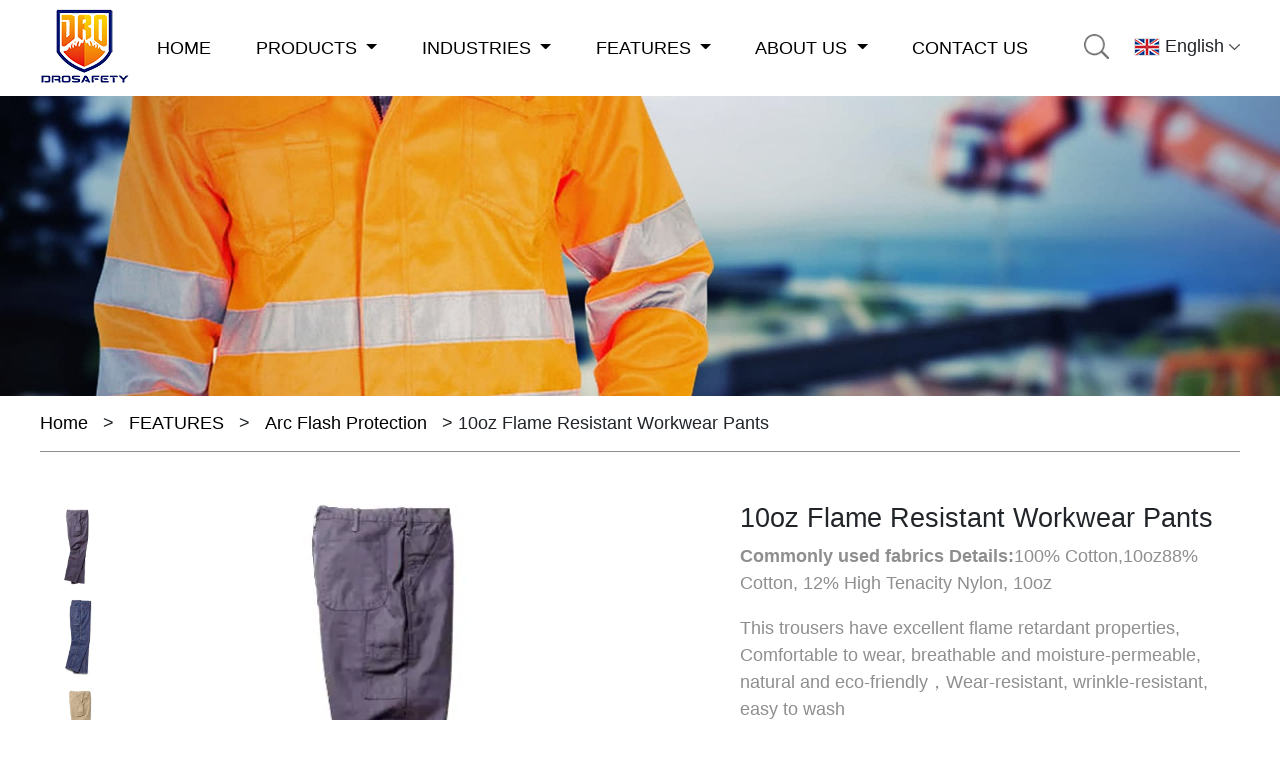

--- FILE ---
content_type: text/html; charset=UTF-8
request_url: https://www.drosafety.com/10oz-flame-resistant-workwear-pants/
body_size: 5138
content:




<!DOCTYPE html>
<html lang="en-US">
<head>
    <meta http-equiv="content-type" content="text/html; charset=utf-8">
    <meta name="viewport" content="width=device-width, initial-scale=1, maximum-scale=1, user-scalable=no" />
    <title>10oz Flame Resistant Workwear Pants</title>
    <link rel="stylesheet" href="https://www.drosafety.com/wp-content/themes/AB001/css/bootstrap.css" />
    <link rel="stylesheet" href="https://www.drosafety.com/wp-content/themes/AB001/css/style.css" />
    <link rel="shortcut icon" href="https://www.drosafety.com/wp-content/themes/AB001/images/favicon.ico" type="image/x-icon">
    <script src="https://www.drosafety.com/wp-content/themes/AB001/js/jquery-3.3.1.min.js"></script>
    <script type='text/javascript' src='https://platform-api.sharethis.com/js/sharethis.js#property=61c2d5f75d828a00190e4085&product=sop' async='async'></script>
        </head>
<body>
    <div class="productsLink">
        <div class="container">
            <nav class="navbar navbar-expand-lg navbar-light bg-light">
                <a class="navbar-brand" href="https://www.drosafety.com/"><img class="headerimg" src="https://www.drosafety.com/wp-content/themes/AB001/images/logo.jpg" alt="" /></a>
                <span class="minblock">
                    <img src="https://www.drosafety.com/wp-content/themes/AB001/images/banner.png" />
                    <span id="kai">English</span>
                    <img src="https://www.drosafety.com/wp-content/themes/AB001/images/xia.png" alt="" />
                    <ul class="header-yuyan-top-bottom" id="myNone">
                        <li><a href="https://www.drosafety.com/" target="_blank"> <i class="language_img1"></i>English</a></li>
                        <li><a rel="nofollow" href="https://ru.drosafety.com/" target="_blank"> <i class="language_img2"></i>Русский</a></li>
                        <li><a rel="nofollow" href="https://es.drosafety.com/" target="_blank"> <i class="language_img29"></i>Español</a></li>
                    </ul>
                </span>
                <button class="navbar-toggler" type="button" data-toggle="collapse" data-target="#navbarSupportedContent" aria-controls="navbarSupportedContent" aria-expanded="false" aria-label="Toggle navigation">
                    <span class="navbar-toggler-icon"></span>
                </button>
                <div class="collapse navbar-collapse" id="navbarSupportedContent">
                    <ul class="navbar-nav mr-auto bg-danger">
                        <li class="nav-item active">
                            <a class="nav-link nav-item-xiaoxian1" href="https://www.drosafety.com/">
                                HOME
                                <div class="nav-item-xiaoxian"></div>
                            </a>
                        </li>
                        <li class="nav-item dropdown">
                            <a class="nav-link dropdown-toggle nav-item-xiaoxian1" href="/workwear/" id="navbarDropdown" role="button">
                                PRODUCTS
                            </a>
                            <div class="dropdown-menu" style="display: none">
                                <div class="dropdown-left">
                                                                            <h3><a href="https://www.drosafety.com/workwear/bibs-overalls/" title="Bibs &amp; Overalls">Bibs &amp; Overalls</a></h3>
                                                                                                                    <h3><a href="https://www.drosafety.com/workwear/coveralls/" title="Coveralls">Coveralls</a></h3>
                                                                                                                    <h3><a href="https://www.drosafety.com/workwear/work-clothes-suits/" title="Work Clothes Suits">Work Clothes Suits</a></h3>
                                                                                                                    <h3><a href="https://www.drosafety.com/workwear/work-jackets/" title="Work Jackets">Work Jackets</a></h3>
                                                                                                                    <h3><a href="https://www.drosafety.com/workwear/work-pants/" title="Work Pants">Work Pants</a></h3>
                                                                                                                    <h3><a href="https://www.drosafety.com/workwear/work-shirts/" title="Work Shirts">Work Shirts</a></h3>
                                                                                                            </div>
                            </div>
                        </li>
                        <li class="nav-item dropdown">
                            <a class="nav-link dropdown-toggle nav-item-xiaoxian1" href="https://www.drosafety.com/industries/">
                                INDUSTRIES
                            </a>
                             <div class="dropdown-menu" style="display: none">
                                <div class="dropdown-left">
                                                                            <h3><a href="https://www.drosafety.com/industries/chemical/" title="Chemical">Chemical</a></h3>
                                                                                                                    <h3><a href="https://www.drosafety.com/industries/electric-utility/" title="Electric Utility">Electric Utility</a></h3>
                                                                                                                    <h3><a href="https://www.drosafety.com/industries/firefighting/" title="Firefighting">Firefighting</a></h3>
                                                                                                                    <h3><a href="https://www.drosafety.com/industries/metallurgy/" title="Metallurgy">Metallurgy</a></h3>
                                                                                                                    <h3><a href="https://www.drosafety.com/industries/mine/" title="Mine">Mine</a></h3>
                                                                                                                    <h3><a href="https://www.drosafety.com/industries/oil-gas/" title="Oil &amp; Gas">Oil &amp; Gas</a></h3>
                                                                                                                    <h3><a href="https://www.drosafety.com/industries/traffic/" title="Traffic">Traffic</a></h3>
                                                                                                                    <h3><a href="https://www.drosafety.com/industries/welding/" title="Welding">Welding</a></h3>
                                                                                                            </div>
                            </div>
                        </li>
                        <li class="nav-item dropdown">
                            <a class="nav-link dropdown-toggle nav-item-xiaoxian1" href="https://www.drosafety.com/features/">
                                FEATURES
                            </a>
                             <div class="dropdown-menu" style="display: none">
                                <div class="dropdown-left">
                                                                            <h3><a href="https://www.drosafety.com/features/arc-flash-protection/" title="Arc Flash Protection">Arc Flash Protection</a></h3>
                                                                                                                    <h3><a href="https://www.drosafety.com/features/chemical-splash/" title="Chemical Splash">Chemical Splash</a></h3>
                                                                                                                    <h3><a href="https://www.drosafety.com/features/flame-retardant/" title="Flame Retardant">Flame Retardant</a></h3>
                                                                                                                    <h3><a href="https://www.drosafety.com/features/hi-visible/" title="Hi-visible">Hi-visible</a></h3>
                                                                                                                    <h3><a href="https://www.drosafety.com/features/oil-water-repellent/" title="Oil-water Repellent">Oil-water Repellent</a></h3>
                                                                                                                    <h3><a href="https://www.drosafety.com/features/welding-heat/" title="Welding &amp; Heat">Welding &amp; Heat</a></h3>
                                                                                                            </div>
                            </div>
                        </li>
                        <li class="nav-item dropdown">
                            <a class="nav-link dropdown-toggle nav-item-xiaoxian1" href="https://www.drosafety.com/about-us/">
                                ABOUT US
                            </a>
                             <div class="dropdown-menu" style="display: none">
                                <div class="dropdown-left">
                                    <h3><a href="/about-us/">About Us</a></h3>
                                    <h3><a href="/news/">News</a></h3>
                                </div>
                            </div>
                        </li>

                        <li class="nav-item active">
                            <a class="nav-link nav-item-xiaoxian1" href="https://www.drosafety.com/contact-us/">
                                CONTACT US
                                <div class="nav-item-xiaoxian-1"></div>
                            </a>
                        </li>
                        <li class="header-img-fangdajing">
                            <img class="input_text" style="width: 25px;cursor: pointer;" src="https://www.drosafety.com/wp-content/themes/AB001/images/product-center-fangdajing.png" />

                            <img class="maxblock" src="https://www.drosafety.com/wp-content/themes/AB001/images/banner.png" />
                            <span class="maxblock" id="kai">English</span>
                            <img class="maxblock" src="https://www.drosafety.com/wp-content/themes/AB001/images/xia.png" alt="" />
                            <ul class="header-yuyan-top-bottom" id="myNone">
                                <li><a href="https://www.drosafety.com/" target="_blank"> <i class="language_img1"></i>English</a></li>
                        <li><a rel="nofollow" href="https://ru.drosafety.com/" target="_blank"> <i class="language_img2"></i>Русский</a></li>
                        <li><a rel="nofollow" href="https://es.drosafety.com/" target="_blank"> <i class="language_img29"></i>Español</a></li>
                            </ul>
                        </li>
                    </ul>
                </div>
            </nav>
            <form class="search_bar" id="searchform" action="https://www.drosafety.com/google-custom-search" method="get">
	<label><input type="hidden" name="cx" value="f7b07f2c8689112c3" /></label>
	<!--谷歌搜索产生的cx-->
	<label><input type="hidden" name="cof" value="FORID:11" /></label>
	<label><input type="hidden" name="ie" value="UTF-8" /></label>
	<label><input type="hidden" name="sitesearch" value="www.drosafety.com" /></label>
	<!--域名换成客户的域名-->
	<input type="text" class="header_input" name="q" id="txtSearch" placeholder="Please enter content">
	<input type="submit" name="submit" class="header_btn" border="0" value="Search">
</form>        </div>
    </div><div class="banner-top-top">
    <img src="https://www.drosafety.com/wp-content/themes/AB001/images/banner-products.jpg" alt="">
</div>
<div class="container">
    <div class="row-1">
        <div class="product-chaolianjie">
            <div class="bPosition text_capitalize"><a class="product-chaolianjie-2" href="https://www.drosafety.com">Home</a> <span>&gt</span> <a href="https://www.drosafety.com/features/">FEATURES</a> <span>&gt</span> <a href="https://www.drosafety.com/features/arc-flash-protection/">Arc Flash Protection</a> <span>&gt</span>  10oz Flame Resistant Workwear Pants </span></div>        </div>
    </div>
</div>
<div class="container" style="margin-top: 30px ;margin-bottom: 30px;">
    <div class="row" style="justify-content: space-between">
        <div class="col-sm-6 col-xs-12">
            <div>
                <div id="tab_1">

                    <!--小图区域-->
                    <div class="hd" style="z-index: 500">
                        <img class="listItem-img" src="https://www.drosafety.com/wp-content/uploads/2021/12/10oz-flame-resistant-workwear-pants-1.png" alt="">
                        <img class="listItem-img" src="https://www.drosafety.com/wp-content/uploads/2021/12/10oz-flame-resistant-workwear-pants-2.png" alt="">
                        <img class="listItem-img" src="https://www.drosafety.com/wp-content/uploads/2021/12/10oz-flame-resistant-workwear-pants-3.png" alt="">
                        <img class="listItem-img" src="" alt="">
                        <img class="listItem-img" src="" alt="">
                    </div>
                    <!--中图区域-->
                    <div class="bd">
                        <img id="allItem-img" style="cursor: crosshair;" src="https://www.drosafety.com/wp-content/uploads/2021/12/10oz-flame-resistant-workwear-pants-1.png" alt="">
                    </div>
                </div>
            </div>
        </div>
        <div class="col-sm-5 col-xs-12">
            <div class="topposition">
                <div id="bigimg"></div>
                <div class="merchandise_details">
                    <h1>10oz Flame Resistant Workwear Pants</h1>
                    <div class="merchandise_details2">
                        <p><strong>Commonly used fabrics Details:</strong>100% Cotton,10oz88% Cotton, 12% High Tenacity Nylon, 10oz</p>
<p>This trousers have excellent flame retardant properties, Comfortable to wear, breathable and moisture-permeable, natural and eco-friendly，Wear-resistant, wrinkle-resistant, easy to wash</p>
                    </div>
                </div>
                <div class='productfen'>
                    <!-- ShareThis BEGIN -->
                    <div class="sharethis-inline-share-buttons"></div><!-- ShareThis END -->
                </div>
                <div class="row-1">
                    <a href="https://www.drosafety.com/contact-us/"><button class="btn btn-primary btn-lg  pp_ppp1" rel="nofllow" data-toggle="modal" data-target="#myModal">Send Inquiry</button></a>
                </div>
            </div>
        </div>
    </div>
    <div class="row-1">
                                    <h3>Product Features</h3>
<p>Hammer loop &amp; ruler pocket on left leg<br />
Boot cut opening<br />
ATPV≥ 8 cal/cm²<br />
Customizable logo and seam label</p>
<p>Product Parameters</p>
<table>
<tbody>
<tr>
<td width="113">Product name</td>
<td width="492">10oz Flame Resistant Workwear Pants</p>
<p>&nbsp;</td>
</tr>
<tr>
<td width="113">Fabric</td>
<td width="492">100% Cotton / 88% Cotton, 12% High Tenacity Nylon</td>
</tr>
<tr>
<td width="113">Feature</td>
<td width="492">Flame Resistant, Durable, anti-shrink</td>
</tr>
<tr>
<td width="113">Supply Type</td>
<td width="492">OEM service</td>
</tr>
<tr>
<td width="113">Color</td>
<td width="492">Customized</td>
</tr>
<tr>
<td width="113">Standards</td>
<td width="492">EN11611/ EN11612/ NFPA 2112/ EN 14116 / EN 1149-1/ 3/ 5 /EN 13034 / NFPA 70E / EN 61482-1-2 etc.</td>
</tr>
<tr>
<td width="113">ATPV</td>
<td width="492">≥ 8 cal/cm²</td>
</tr>
<tr>
<td width="113">Washing times</td>
<td width="492">100</td>
</tr>
<tr>
<td width="113">Certifications</td>
<td width="492">UL</td>
</tr>
<tr>
<td width="113">Size</td>
<td width="492">We can make European size, American size , Asian size,or as customers&#8217; requirement</td>
</tr>
</tbody>
</table>
<h3>Application</h3>
<p>Oil-gas industry, welding,mine, metallurgy, traffic, airline, paint, electrical power etc industries.</p>
<h3>Packaging &amp; Shipping</h3>
<p>* Packaging: one plastic bag for each set,20sets~40sets in one carton or customize<br />
* Shipping: by sea,by air,by express delivery</p>
<p><img fetchpriority="high" decoding="async" class="aligncenter size-full wp-image-46" src="https://www.drosafety.com/wp-content/uploads/2021/12/factory-workshop.jpg" alt="factory workshop" width="800" height="769" srcset="https://www.drosafety.com/wp-content/uploads/2021/12/factory-workshop.jpg 800w, https://www.drosafety.com/wp-content/uploads/2021/12/factory-workshop-300x288.jpg 300w, https://www.drosafety.com/wp-content/uploads/2021/12/factory-workshop-768x738.jpg 768w" sizes="(max-width: 800px) 100vw, 800px" /></p>
                        </div>
    <div class="row">
        <div class="row-1 index-Product_Categories-text" style="margin-bottom: 50px">
            Hot Product
        </div>
        <div class="row col-sm-12 col-xs-12" style="margin-bottom: 20px">
                  <div class="col-lg-3 col-xs-12 col-md-6 product_toumingceng">
             <a href="https://www.drosafety.com/mining-electric-work-shirt-reflective-flame-retardant-safety-shirts/"><img src="https://www.drosafety.com/wp-content/uploads/2024/06/202212091078-2.jpg" /></a>

             <a class='product_topa' href="https://www.drosafety.com/mining-electric-work-shirt-reflective-flame-retardant-safety-shirts/">Mining Electric Work Shirt Reflective Flame Retardant Safety Shirts</a>
         </div>
                  <div class="col-lg-3 col-xs-12 col-md-6 product_toumingceng">
             <a href="https://www.drosafety.com/knit-elastic-flame-retardant-shirt-double-color-polo-work-shirt-reflective/"><img src="https://www.drosafety.com/wp-content/uploads/2024/02/20221209996.jpg" /></a>

             <a class='product_topa' href="https://www.drosafety.com/knit-elastic-flame-retardant-shirt-double-color-polo-work-shirt-reflective/">Knit Elastic Flame Retardant Reflective Double Color Polo Work Shirt</a>
         </div>
                  <div class="col-lg-3 col-xs-12 col-md-6 product_toumingceng">
             <a href="https://www.drosafety.com/mining-clothing-cotton-high-strength-nylon-reflective-flame-retardant-fr-clothes-customized-logo/"><img src="https://www.drosafety.com/wp-content/uploads/2024/03/20221208461.jpg" /></a>

             <a class='product_topa' href="https://www.drosafety.com/mining-clothing-cotton-high-strength-nylon-reflective-flame-retardant-fr-clothes-customized-logo/">Cotton High Strength Nylon Reflective Flame Retardant Fr Clothes</a>
         </div>
                  <div class="col-lg-3 col-xs-12 col-md-6 product_toumingceng">
             <a href="https://www.drosafety.com/outdoor-work-denim-jacket-wear-resistant-tear-resistant-flame-retardant-reflective-denim-jacket/"><img src="https://www.drosafety.com/wp-content/uploads/2025/06/202212091347-2.jpg" /></a>

             <a class='product_topa' href="https://www.drosafety.com/outdoor-work-denim-jacket-wear-resistant-tear-resistant-flame-retardant-reflective-denim-jacket/">Outdoor Work Denim Jacket Wear-Resistant Tear-Resistant Flame Retardant Reflective Denim Jacket</a>
         </div>
                 </div>
    </div>
</div>
<div class="footer-bottom-bg">
    <div class="container">
        <div class="row">
            <div class="col-md-2 col-xs-12">
                <div class="tel">
                    <div>
                        <p>Phone</p>
						<p><a href="tel:+86-15560262634" style="color:#fff;">+86-15560262634</a></p>
                    </div>
                </div>
            </div>
            <div class="col-md-2 col-xs-12">
                <div class="tel">
                    <div>
                        <p>Tel</p>
						<p><a href="tel:+86-373-5898962" style="color:#fff;">+86-373-5898962</a></p>
                    </div>
                </div>
            </div>
            <div class="col-md-3 col-xs-12">
                <div class="tel">
                    <div>
                        <p>Email</p>
						<p><a href="mailto:dro@zcsafety.com" style="color:#fff;">dro@zcsafety.com</a></p>
                    </div>
                </div>
            </div>
            <div class="col-md-5 col-xs-12">
                <div class="footer-bottom-text">
                    <p>Address</p>
                    <p style="line-height:20px;">Xinxiang City, Henan Province, China</p>
                </div>
            </div>
        </div>
    </div>
</div>
<div class="footer_bottom_bg">
    <div class="container">
        <div class="row-1">
                    <p style="line-height:20px;">
<a style="color: #000;" target="_blank" href="https://www.drosafety.com/workwear/work-pants/">Work Pant</a> 丨 
<a style="color: #000;" target="_blank" href="https://www.drosafety.com/workwear/work-shirts/">Work Shirt</a> 丨 
<a style="color: #000;" target="_blank" href="https://www.drosafety.com/workwear/work-jackets/">Work Jacket</a> 丨 
<a style="color: #000;" target="_blank" href="https://www.drosafety.com/workwear/coveralls/">Coveralls</a> 丨 
<a style="color: #000;" target="_blank" href="https://www.frdrotex.com/workwears/FR-Jackets_1.html">FR Jackets</a> 丨 
<a style="color: #000;" target="_blank" href="https://www.frdrotex.com/workwears/FR-Suits_1.html">FR Workwear</a> 丨 
<a style="color: #000;" target="_blank" href="https://www.frdrotex.com/workwears/FR-Coveralls_1.html">FR Coveralls</a> 丨 
<a style="color: #000;" target="_blank" href="https://www.dosensecable.com">Power Cable</a></p>
        </div>
    </div>
</div>
<div class="footer_bottom_bg">
    <div class="container">
        <div class="row-1">
            <div style="font-size: 18px;">Copyright © Henan Zhuoer Protective Technology Co., Ltd</div>
        </div>
    </div>
</div>
<script src="https://www.drosafety.com/wp-content/themes/AB001/js/bootstrap.js"></script>
<script src="https://www.drosafety.com/wp-content/themes/AB001/js/style.js"></script>
<!-- Global site tag (gtag.js) - Google Analytics -->
<script language=javascript>
var LiveAutoInvite0='Welcome friends from%IP%';
var LiveAutoInvite1='Conversation from Home';
var LiveAutoInvite2='<P>We are committed to Provide kinds of protective fabric and workwear.<BR>if you are interested in, pleasae leave message to me.</P>';
</script>
<!--商务通。-->
<script language="javascript" src="https://drt.zoosnet.net/JS/LsJS.aspx?siteid=DRT23370909&float=1&lng=en"></script>
<!-- Google tag (gtag.js) -->
<script async src="https://www.googletagmanager.com/gtag/js?id=AW-11463984766">
</script>
<script>
  window.dataLayer = window.dataLayer || [];
  function gtag(){dataLayer.push(arguments);}
  gtag('js', new Date());

  gtag('config', 'AW-11463984766');
</script>

--- FILE ---
content_type: text/css
request_url: https://www.drosafety.com/wp-content/themes/AB001/css/style.css
body_size: 9485
content:
* {
  font-size: 18px;
  font-family: "Arial";
}
#myon {
  display: none;
}
#myoff {
  display: block;
}
.header-input {
  margin: 20px;
}

.header-input input {
  width: 100%;
  height: 40px;
}
/* 导航修改样式代码 */

.navbar-nav .nav-item,
.productsLink{position: relative;}
.dropdown-menu{width: 250px;background: white;left: 0 !important;;display: none;justify-content: space-between;flex-wrap: nowrap;}
.dropdown{position: static;}
.dropdown-left{padding:10px 0;width:100%}
.dropdown-left h3{margin-bottom:0;text-align: center;border-bottom-width: 1px;border-bottom-style: groove;}
.dropdown-left h3 a{display:block;padding:8px 20px}
.dropdown-left h3 a:hover{background:#ededed;color:#000;text-decoration:none;}
.dropdown-right{width: 70%;padding: 20px;display: flex;justify-content: space-between;flex-wrap: wrap;}
.dropdown-right ul{padding: 0 7px;width: 25%;}
.dropdown-menu:hover{display: flex;}
.dropdown-menu  a,.xiladiv a{font-size: 14px;color: #333;}
.dropdown-menu  a:hover,.xiladiv a:hover{color: #0157a0;}
.dropdown-menu h3 a,.xiladiv h3 a{font-size: 16px;font-weight: bold;color: #333;}
.xiladiv{position: absolute;background: white;padding: 15px;display: none;}
.dropdown1{position: relative;}
.dropdown1:hover .xiladiv{display: block;}
@media(min-width:970px) and (max-width:1200px){
  .navbar-light .navbar-nav .nav-link{font-size: 15px !important;}
}
@media(min-width:992px){
    .navbar-nav .dropdown-menu{top:100% !important;margin:0}
}
@media(max-width:970px){
  .dropdown-left{display: none;}
  .dropdown-right{width: 100%;}
  .dropdown-right ul{width: 100%;}
  .dropdown-menu{width: 100%;left: 0 !important;}
  /* .dropdown .dropdown-menu{display: none;} */
  .xiladiv{position: static;}
  .navbar-light .navbar-nav .nav-link:hover, .navbar-light .navbar-nav .nav-link:focus {
    width: auto;
    height: auto !important;
    background-color: none !important;
    text-align: left;
    line-height: inherit;
  }
  .navbar-light .navbar-nav .nav-link:hover, .navbar-light .navbar-nav .nav-link:focus {
    background: none !important;
    color: #333;
  }
}
@media(min-width:970px){
  .dropdown:hover .dropdown-menu {
    display: flex !important;
  }
}
.home_category{padding-top:45px;}
/*contact*/
.contactboxov{ overflow: hidden; padding-bottom: 56px; padding-top: 20px; }
.contbot{ width: 100%; overflow: hidden; }
.con_block h2{ font-size: 38px; position: relative; padding-top: 12px; }
.con_block h2:after{ content: ''; width: 54px; height: 4px; position: absolute; top: 0; left: 0; background: #004592; }
.con_desc{ font-size: 17px; line-height: 20px; color: #666; margin-top: 12px; }
.con_block{ width:48%; float: left; padding-right:80px; }
.con_block ul{ overflow: hidden; width: 100%; margin-top: 46px; font-size: 0; }
.con_block ul li{ margin-bottom: 30px; width: 50%; display: inline-block; font-size: 12px; vertical-align: top; }
.con_block ul li p{ font-size: 20px; margin-bottom: 12px; font-weight: bold; }
.con_block ul li a{ font-size:18px; color: #666;  }
.con_block ul li a:hover{ color: #004592; }

.map{ margin-left: 48%; }
.map img{ width: 100%; }
/* 留言样式代码 */
.infoform{overflow:hidden;background: #f6f6f6;padding: 45px 0 95px 0;text-align: center;}
.infoform h2{ font-size: 32px;  position: relative; display: inline-block; padding-top: 10px; }
.infoform h2:after{ content: ''; width: 53px; height: 4px; background: #004592; position: absolute; top: 0; left: 0; }
.infoform p.info_desc{ margin-top:10px; font-size: 16px; color: #666; line-height: 28px;}
.infoform form{ margin-top: 45px; }
.infoform ul{ width: 100%; overflow: hidden; margin-top:20px; }
.infoform label{width:92%; position: relative; margin-bottom: 24px;}
.infoform label:nth-child(2){margin-left: 4%;}
.infoform label:nth-of-type(3),.infoform li:last-child{width: 100%;}
.infoform label font{position: absolute; left: 10px; top: 17px;}
.infoform label p{font-size: 18px; font-weight: bold; margin-bottom: 10px; text-align: left;}
.infoform input,.infoform textarea{width: 100%;border:1px solid #bbb; background: #fff; font-family: Arial;  font-size: 16px; line-height: 26px; border-radius: 3px; padding: 12px; }
.infoform form input::-webkit-input-placeholder,.infoform form textarea::-webkit-input-placeholder { color: #c4c4c4;}
.infoform form input:-moz-placeholder,.infoform form textarea:-moz-placeholder {color: #c4c4c4;}
.infoform textarea{ resize: none; height: 166px; padding-right: 300px; }
.form_text{ position: relative; overflow: hidden; }
.infoform .wpcf7-submit{ font-family: Arial; width: 300px; padding-left: 70px; height: 124px; border: none; background: url(../images/con_formbtn.jpg) no-repeat left bottom #0157a0; color: #fff; font-size: 30px; position: absolute; top: 1px; right: 0; }
.infoform .wpcf7-submit:hover{ opacity: .8; cursor: pointer; }
@media (min-width: 990px) {
  #demo {
    width: 100%;
    object-fit: cover;
  }
}

@media (min-width: 575px) {
  .header-img-fangdajing {
    margin-top: 30px;
    margin-left: 20px;
  }
  .header-img-fangdajing img:nth-child(1) {
    margin-right: 20px;
  }
  .index-Product_Categories-text {
    position: relative;
    font-size: 36px;
    text-align: center;

    width: 424px;
    height: 85px;
    /* border:1px solid #8e8e8e; */
    line-height: 85px;
    margin: auto;
    /* margin-top: 100px; */
  }
  .index-Product_Categories-text i {
    /*position: absolute;*/
    /*top: 82px;*/
    /*left: 175px;*/
  }
  .index-about-us-text {
    position: relative;
    font-size: 36px;
    text-align: center;

    width: 424px;
    height: 85px;
    border: 1px solid #ffffff;
    line-height: 85px;
    margin: auto;
  }
  .index-about-us-text i {
    position: absolute;
    top: 82px;
    left: 175px;
  }
}
.index-Product_Categories-text {
  font-size: 36px;
  text-align: center;
}
.index-Product_Categories-text i {
  display: block;
  width: 50px;
  height: 2px;
  background-color: #0157a0;
  margin: auto;
}
.index-about-us-text {
  font-size: 36px;
  text-align: center;
  color: #ffffff;
}
.index-about-us-text i {
  display: block;
  width: 50px;
  height: 2px;
  background-color: #0157a0;
  margin: auto;
}

.index-Product_Categories-img {
  width: 100%;
  height: 220px;
  object-fit: cover;
  border-right: 1px dashed #8e8e8e;
  margin: 100px 0;
  text-align: center;
}
.index-Product_Categories-img a {
  position: relative;
  display: inline-block;
  width: 220px;
  height: 220px;
  /*border: 1px solid #8e8e8e;*/
  border-radius: 50%;
  text-align: center;
  line-height: 220px;
  object-fit: cover;
  overflow: hidden;
}

.index-Product_Categories-img a:hover .index-Product_Categories-plus {
  display: block;
}
.index-Product_Categories-plus:hover{
    color: white;
}
.index-Product_Categories-plus {
  position: absolute;
  top: 0;
  left: 0;
  bottom: 0;
  right: 0;
  border-radius: 50%;
  background: rgba(117, 117, 117, 0.5);
  display: none;
  color: white;
}
.index-procenter-center-img {
  text-align: center;
}
.index-procenter-center-img a {
  position: relative;
  display: inline-block;
  width: 346px;
  height: 251px;
  background: rgba(239, 239, 239, 1);
  line-height: 251px;
  object-fit: cover;
  margin-top: 60px;
}



.index-procenter-center-img a + div {
  font-size:18px;
  color: #7c7c7c;
  height: 83px;
  line-height: 83px;
}

.index-about-bg {
  margin: 50px 0;
  padding: 100px 0 50px 0;
  background: url("../images/banner-news.jpg") no-repeat;
  background-size: cover;
  width: 100%;
}
.index-about-us-text + div {
  text-align: left;
  color: #ffffff;
  font-size: 20px;
  line-height: 38px;
  padding: 50px 0;
}
.row-1 table{
    width:100%;    
}
.index-about-img {
  text-align: center;
}
.index-about-img a {
  display: inline-block;
  width: 157px;
  height: 157px;
  border-radius: 50%;
  line-height: 157px;
  border: 1px solid #fff;
  object-fit: cover;
}
.index-about-img a:hover {
  border-color: #0157a0;
  background-color: #0157a0;
}
.index-news-box {
  margin: 50px 0;
}
.index-news-borderText {
  width: 100%;
  height: 100%;
  border:1px solid #e2e2e2;
 color:#9c9c9c;
  padding:45px 20px;
}
.index-news-borderText div:nth-child(1) {
  font-size: 22px;
  color: #111;
  /*height: 70px;*/
  /*line-height: 150px;*/
  margin-bottom:20px;
}
.index-news-borderText div:nth-child(1) a{
     font-size: 22px;
  color: #111;   
}
.index-news-borderText div:nth-child(1) a:hover{
    color:#0157a0;
    
}
.index-news-borderText div:nth-child(2) {
  font-size: 18px;
  color: #111;
  /*height: 100px;*/
  /*line-height: 100px;*/
  color: #b9b9b9;
}
/*.index-news-borderText a {*/
/*  display: inline-block;*/
/*  width: 95px;*/
/*  height: 33px;*/
/*  background-color: #0157a0;*/
/*  border-radius: 10px;*/
/*  color: #fff;*/
/*  text-align: center;*/
/*  line-height: 33px;*/
/*  text-decoration: none;*/
/*}*/
.index-about-bg{position:relative}
.index-about-bg:before{content:'';position:absolute;left:0;top:0;width:100%;height:100%;background:#000;opacity:.2}
.index-about-bg .container{position:relative;z-index:10}
.index-about-bg a{
    color:#fff;
    font-size:22px;
}

.product-chaolianjie {
  /*height: 55px;*/
  border-bottom: 1px solid #8e8e8e;
  width: 100%;
  line-height: 55px;
  margin-bottom: 50px;
}
.text_capitalize a:nth-child(1){
    margin-left:0;    
}
.product-chaolianjie a {
  margin: 0 10px;
  text-decoration: none;
  color: #000;
  transition: 0.3s all;
}
.product-chaolianjie a:hover{
 color: #003a79;
}
.product-chaolianjie-2 {
  color: #111111;
}
.product-chaolianjie-1 {
  color: #0157a0;
}
ul {
  list-style-type: none;
}
.banner-top-top img {
  width: 100%;
  height: 100%;
}

@media (min-width: 575px) {
  .banner-top {
    width: 100%;
    height: 453px;
    object-fit: cover;
  }
  .a1 a {
    display: inline-block;
    width: 240px;
    height: 240px;
    line-height: 232px;
    text-align: center;
    border: 1px solid #eaeaea;
  }
  .a1-text-2 {
    width: 251px;
    height: 70px;
    /* text-align: center; */
    line-height: 80px;
  }
}
#tab-1 {
  /*width:1200px;*/
  /*border:1px solid red;*/
  height: 600px;
  margin: 50px;
  
}
#tab_1{
  display: flex;
  justify-content: space-between;
}
.bd {
  /* background: url("../images/md/images/products-details-md-1.png") no-repeat; */
  width: 480px;
  height: 480px;
  transition: all 0.5s;
  position: relative;
  overflow: hidden;
}
.hd {
  width: 100px;
  height: 550px;
}
.hd img {
  width: 80px;
  margin: 5px 0;
  border: 2px solid transparent;
}
.bd img{
  width: 100%;
}
.product-center-hyperlink {
  margin-top: 20px;
}
.zoom {
  width: 120px;
  height: 120px;
  background: rgba(0, 0, 0, 0.5);
  position: absolute;
  left: -150px;
  cursor: move;
}
#bigimg {
  width: 559px;
  height: 387px;
  border: 1px solid #317a00;
  position: absolute;
  left: 650px;
  top: 50px;
  background: url("../images/md/images/products-details-md-1.png") no-repeat 0 0;
  /*background-size: 250%;*/
  display: none;
  z-index: 10000;
}
.clears {
  clear: both;
}
/*messages*/
.messages {
  padding: 15px 0;
}
.messages input,
.messages select,
.messages textarea {
  margin: 0;
  padding: 0;
  background: none;
  border: 1px solid #5fc360;
  color: #111;
}
.messlist {
  height: 30px;
  margin-bottom: 25px;
}
.messlist label {
  float: left;
  width: 156px;
  height: 30px;
  font-size: 14px;
  line-height: 30px;
  text-align: right;
  padding-right: 10px;
  color: #317a00;
}
.messlist input {
  width: 300px;
  height: 28px;
  padding-left: 5px;
  border: #5fc360 1px solid;
}
.messlist.textareas {
  height: auto;
}
.messlist textarea {
  float: left;
  width: 300px;
  height: 110px;
  padding: 5px;
  border: #5fc360 1px solid;
}
.messlist.yzms input {
  width: 100px;
}
.messlist.yzms .yzmimg {
  float: left;
  margin-left: 10px;
}
.messsub {
  padding: 0 0 0 150px;
}
.messsub input {
  width: 100px;
  height: 35px;
  background: #ddd;
  font-size: 14px;
  font-weight: bold;
  cursor: pointer;
  margin-right: 5px;
  border-radius: 5px;
}
.messsub input:hover {
  background: #f60;
  color: #fff;
}
.merchandise_detail-one {
  font-size: 22px;
  margin-bottom: 10px;
}
.merchandise_details2 {
  font-size: 16px;
  color: #8e8e8e;
  /* margin-bottom: 45px; */
}

.pp_ppp1 {
  width: 149px;
  height: 50px;
  border-radius: 10px;
}
.product-center-tow-img {
  text-align: center;
  margin: 50px 0;
}
table {
  border: 1px solid 797979;
  margin: 50px 0;
}
td {
  width: 100px;
  height: 50px;
  text-align: center;
  border: 1px solid #797979;
}
a {
  text-decoration: none;
  color: #0157a0;
}
.about-us-text div:nth-child(2) div {
  text-align: justify;
  font-size: 22px;
  line-height: 50px;
  color: #8e8e8e;
}
.about-us-text {
  margin: 100px 0;
}
.news-one-box {
  border-bottom: 1px dashed #8e8e8e;
  /* margin-top: 50px; */
}
.news-one-box div {
  /*width: 100%;*/
  /*height: 100px;*/
  /*line-height: 100px;*/
}
.news-one-box div:nth-child(1) a {
  font-size: 20px;
  color: #595959;
}

.news-one-box div:nth-child(2) {
  color: #8a8a8a;
}
.product-center-tow-img img{
    display: block;
    margin: 0 auto;
}
.index-product-cenetr-text {
  font-size: 30px;
  color: #111;
  text-align: center;
  margin: 50px 0;
}
.index-product-cenetr-text i {
  display: block;
  width: 50px;
  height: 2px;
  background-color: #0157a0;
  margin: auto;
  margin-top: 15px;
}
.yarpp-related a{
    color:#333    
}
.yarpp-related a:hover{
    color:#0157a0    
}
.yarpp-related{
    margin-bottom:45px;    
}
.index-product-cenetr-text div {
  font-size: 16px;
  color: #8e8e8e;
  margin-top: 10px;
}
.news-tow-text {
  text-align: left;
  /*color: #8e8e8e;*/
  font-size: 16px;
  line-height: 30px;
  margin-bottom: 25px;
}
.news-tow-text > p{
  font-size:18px;    
}
.productfen{
    padding:15px 0;
    margin-bottom:15px;
}
.productfen #st-1{
    text-align:left;    
}
.footer-bottom-bg {
  background: #0157a0;
  width: 100%;
  height: 100%;
  font-size: 18px;
}
p img{
    display:block;
    margin:0 auto;
    max-width: 100%;
    height: auto;
}
.tel {
  border-right: 1px solid #ffffff;
  text-align: center;
  width: 100%;
  height:50px;
  line-height: 15px;
  color: #ffffff;
  /*padding: 50px 0;*/
  margin: 30px 0;
}
.tel p:nth-child(1) {
  font-size: 16px;
   /*padding-bottom: 20px; */
}

.birthplace {
  font-size: 26px;
  color: #111;
  text-align: center;
}

.birthplace div {
  color: #919191;
  height: 60px;
  line-height: 60px;
}
.birthplace i {
  display: block;
  width: 30px;
  height: 2px;
  background: #5fc360;
  margin: auto;
}
.news-2-xuxian {
  text-align: center;
}
@media (min-width: 575px) {
  .news-2-xuxian-1 {
    width: 100%;
    height: 1px;
    border: 1px dashed #eaeaea;
  }
}
.contrcrt-text-img {
  text-align: center;
  margin-bottom: 100px;
}
.contrcrt-text-img div:nth-child(2) {
  margin-top: 10px;
}
.contrcrt-text-img div:nth-child(3) {
  font-size: 16px;
  color: #c3c3c3;
}
@media (min-width: 975px) {
  .product-center-Diameter-border {
    border-left: 1px solid #eaeaea;

    padding: 0;
    width: 100%;
    height: 434px;
    margin-bottom: 100px;
  }
  .product-center-Diameter div:nth-child(1) {
    width: 100%;
    height: 100%;
    font-size: 20px;
    color: #111;
    text-align: center;
    line-height: 65px;
    border-top: 1px solid #eaeaea;
    border-right: 1px solid #eaeaea;
    border-bottom: 1px solid #eaeaea;
  }
  .product-center-Diameter + div {
    width: 100%;
    height: 45px;
    text-align: center;
    line-height: 45px;
    font-size: 20px;
    color: #eaeaea;
  }
  .lnch {
    width: 100%;
    height: 100%;
    border: 1px solid #eaeaea;
    border-top: none;
    border-left: none;
  }
  .lnch div:nth-child(1) {
    border-right: 1px solid #eaeaea;
  }
  .lnch div div {
    border-bottom: 1px solid #eaeaea;
    border-right: 1px solid #eaeaea;
    font-size: 18px;
    color: #797979;
  }
  .Grade-text-1 {
    width: 100%;
    height: 110px;
    color: #111;
    font-size: 20px;
    line-height: 100px;
    text-align: center;
    border-top: 1px solid #eaeaea;
    border-right: 1px solid #eaeaea;
    border-bottom: 1px solid #eaeaea;
  }
  .lnch-2 {
    width: 100%;
    height: 100%;
    text-align: center;
    line-height: 45px;

    color: #797979;
  }
  .lnch-2 div {
    font-size: 18px;
    border-bottom: 1px solid #eaeaea;
    border-right: 1px solid #eaeaea;
  }
}

.lnch-2 a {
  text-decoration: none;
  color: #c22825;
  font-size: 18px;
}
.news-one-serve {
  border: 1px solid #eaeaea;
  padding: 20px;
  margin: 50px 0;
}

.news-one-serve:hover {
  border-color: #c32825;
}
.news-one-serve-text div:nth-child(1) {
  font-size: 24px;
}
.news-one-serve-text div:nth-child(2) {
  height: 85px;
  color: #c32825;
  line-height: 85px;
}

.news-one-serve-text div:nth-child(3) {
  color: #797979;
  font-size: 16px;
}

/*about-us*/

/*news*/

.news-2-data {
  text-align: center;
  margin-bottom: 40px;
  color: #e8e8e8;
}
.news-2-text-2 {
  text-align: justify;
  line-height: 50px;
  margin-top: 30px;
}
.news-2-text-3 {
  text-align: justify;
  line-height: 50px;
  margin-bottom: 100px;
}
/*contacrt-us-img*/
.contacrt-us-img {
  line-height: 40px;
  font-size: 23px;
  color: #111;
}
.contacrt-us-img-1 {
  padding-top: 20px;
  padding-bottom: 80px;
  border-bottom: 1px solid #eaeaea;
  margin-bottom: 50px;
}
.contacrt-us-img img {
  margin-right: 20px;
}

.contacrt-us-2-bg {
  width: 100%;
  border-bottom: 1px solid #ececec;
}
.contacrt-us-text {
  text-align: center;
  border-bottom: 1px solid #bab8bb;
  margin-bottom: 100px;
}
.contacrt-us-text div:nth-child(1) {
  border-right: 1px solid #bab8bb;
}
.contacrt-us-text div:nth-child(2) {
  font-size: 16px;
  padding: 10px 0;
}
.contacrt-us-text div:nth-child(3) {
  color: #bab8bb;
  padding-bottom: 100px;
}
.contacrt-us-2-text {
  font-size: 20px;
  color: #ffffff;
  padding: 30px 0;
}
.contacrt-footer_form_2 {
  border-bottom: 1px solid #eaeaea;
  margin-bottom: 50px;
}
.footer_form_2 {
  color: #ffffff;
  margin: 20px 0;
  position: relative;
  padding-bottom: 50px;
}
.footer_form_2 label {
  width: 185px;
  /*float: right;*/
  color: #111;
}
.footer_form_2 span {
  color: red;
}
.footer_form_2 input {
  /*float: right;*/
  border-radius: 5px;
  border: 1px solid #dddddd;
  height: 30px;
}
.footer_form_2 select {
  border: none;
  height: 30px;
  border-radius: 5px;
}
@media (min-width: 575px) {
  .footer-form-message {
    width: 692px;
    border-radius: 5px;
    margin-left: 5px;
  }
}
@media (max-width: 575px) {
  .footer-form-message {
    width: 100%;
    border-radius: 5px;
  }
  .footer_form_2 label {
    width: 185px;
    /*float: right;*/
    color: #111;
  }
}

input {
  padding:0 5px;
  border: none;
}
.footer_bottom_bg {
  width: 100%;
  background: #dbdbdb;
  text-align: center;
  padding: 20px 0;
  color: #111;
  font-size: 18px;
}
.product-banner-img img {
  width: 100%;
}

.address {
  width: 255px;
  height: 50px;
  line-height: 15px;
  color: #ffffff;
  padding: 50px 0;
  text-align: center;
}
.row a {
  text-decoration: none;
}
.Product_Center-buttons-1-1 {
  position: relative;
  width: 300px;
  height: 34px;
  margin: auto;
  overflow: hidden;
  padding: 50px 0;
  margin-top: 50px;
  margin-bottom: 200px;
}
.Product_Center-buttons-1-1 ul {
  position: absolute;
  top: 0;
  left: 0;
  width: 300px;
}
.Product_Center-buttons-1-1 li {
  float: left;
  height: 34px;
  width: 40px;
  line-height: 30px;
  text-align: center;
  color: #c7c7c7;
  border: 1px solid #8e8e8e;
  border-radius: 5px;
  margin-left: 10px;
  font-size: 24px;
}
.active-left-bg-1 {
  background: #0157a0 !important;
  border-color: #0157a0 !important;
  color: #ffffff !important;
}
.panel-title div {
  width: 80%;
  height: 45px;
  line-height: 45px;
  text-align: center;
  font-size: 20px;
  color: #ffffff;
  background: #0157a0;
  border: none;
}
.panel-default {
  border: 1px solid #8e8e8e;
  border-top: none;
  width: 80%;
}
.panel-title a {
  color: #b5a6a6;
  padding-left: 10px;
  display: inline-block;
  height: 35px;
  line-height: 35px;
}
#collapse1 a,
#collapse2 a,
#collapse3 a,
#collapse4 a,
#collapse5 a {
  color: #8e8e8e;
  padding-left: 50px;
}
.product_toumingceng {
  position: relative;
}
.product_toumingceng a {
  display: inline-block;
  width: 255px;
  height: 255px;
  border: 1px solid #dddddd;
  text-align: center;
  line-height: 255px;
}

@media(min-width:992px) and (max-width:1200px){
    .product_toumingceng a {
  width: 225px;
  height: 225px;
  line-height: 225px;
}
}

.pagination1 {
  position: relative;
  left: 38%;
  width: 60px;
  margin: 30px 0;
}
.pagination2 {
  position: absolute;
  top: 0;
  left: 0;
  width: 150px;
}
.pagination2 li {
  float: left;
  width: 30px;
  height: 30px;
  border: 1px solid #cdcdcd;
  text-align: center;
  line-height: 30px;
  margin-left: 20px;
}
.page-item1 {
  background: #775454;
}

#Instant_Messenger1 div:nth-child(1) input,
#Instant_Messenger1 div:nth-child(2) input {
  width: 245px;
}
#Instant_Messenger1 div:nth-child(2) label {
  width: 80px;
}
#Messenger1 {
  margin: 20px 0;
}

#Messenger1 select {
  border: 1px solid #dddddd;
  color: #dddddd;
}
#Message1 label {
  width: 185px;
}

@media (min-width: 575px) {
  .footer-input-2 {
    width: 585px;
    height: 43px;
    border-radius: 5px;
  }
  .footer-input-1 input {
    width: 280px;
    height: 43px;
    border-radius: 5px;
  }
  #Message1 textarea {
    width: 597px;
    padding-left: 10px;
  }
  #Messenger1 input {
    width: 457px;
  }
}
@media (max-width: 575px) {
  .footer-input-2 {
    width: 100%;
    height: 43px;
    border-radius: 5px;
  }
  .footer-input-1 input {
    width: 100%;
    height: 43px;
    border-radius: 5px;
  }
  #Message1 textarea {
    width: 100%;
    padding-left: 10px;
  }
  #Messenger1 input {
    width: 100%;
  }
}
.contacrt-us-button {
  background: #0157a0;
  width: 120px;
  border: none;
  margin-top: 30px;
}
.product-banner img {
  width: 100%;
}
.footer-bottom-text {
  /* width: 255px; */
  /*height: 50px;*/
  line-height: 15px;
  color: #ffffff;
  text-align: center;
  margin: 30px 0;
}
.footer-bottom-text p:nth-child(1) {
  font-size: 16px;
  /* padding-bottom: 20px; */
}

.home-friendly_reminder {
  position: relative;
  width: 100%;
  margin: auto;
  text-align: center;
  padding-top: 100px;
}
.home-friendly_reminder1 {
  border: 1px solid #ececec;
}
.home-friendly_reminder a {
  display: inline-block;

  line-height: 80px;
  text-decoration: none;
  color: #111;
}
.home-friendly_reminder div:nth-child(1),
.home-friendly_reminder div:nth-child(2) {
  border-right: 1px solid #ececec;
}
a {
  text-decoration: none;
}
.footer_form {
  margin-bottom: 50px;
}
.footer_form label {
  width: 265px;

  color: #ffffff;
}

.footer-images {
  display: inline-block;
  width: 320px;
  height: 275px;
  text-align: center;
  line-height: 275px;
}
.Input_text2{
  width: 80%;
  border: 1px solid #fff;
  background: white;
  color: #333;
  font-size: 14px;
  border-radius: 5px;
  margin: 15px 0;
  padding: 0 5px;
  outline: none;
}
.formbtn{
  border-radius: 5px;
  margin-left: 20px;
  background: none;
  border: 1px solid white;
  padding: 0 15px;
}
#searchform{
display: none;
justify-content: space-between;
width: 100%;
padding: 27px 20%;
position: fixed;
top: 0;
left: 0;
background: rgba(239, 239, 239, 1);
}
.input_text:hover,.header_btn:hover{
cursor: pointer;
}
.header_input{
border: none;
background: white;
width: 80%;
border-radius:15px ;
padding:5px 10px;
outline: none;
}
@media(max-width:1000px){
    #searchform{
    display: none;
    justify-content: space-between;
    width: 100%;
    padding: 14px;
    position: fixed;
    top: 0;
    left: 0;
    background: rgba(239, 239, 239, 1);
    }
      .input_text:hover,.header_btn:hover{
    cursor: pointer;
    }
    .header_input{
    border: none;
    background: white;
    width: 70%;
    border-radius:15px ;
    padding:5px 10px;
    outline: none;
    }
}
.header_btn{
color: white;
border-radius: 5px;
border: none;
width: 80px;
outline: none;
background: #3373a5;
padding: 5px 0;
}
#searchform>label{
width: 0;
height: 0;
display: contents;
}

.navbar-expand-lg .navbar-nav{width: 100%;justify-content: space-between;}
/* 前端叶针对于ui查找页面问题修改 */
.navbar-light .navbar-nav .nav-link:hover,
.navbar-light .navbar-nav .nav-link:focus {
width: auto;
  height: 91px;
  background-color: #0157a0;
  text-align: center;
  line-height: 91px;
  color: white;
}
.dropdown:hover .dropdown-menu {
  display: flex;
}
.dropdown-item:hover,
.dropdown-item:focus {
  color: #ffffff;
  text-decoration: none;
  background-color: #0157a0;
}
.Input_text2{
    border: 1px solid #333;
    border-radius: 5px;
    width: 80% !important;
    outline: white;
}
.Input_text2:focus{
    border: 1px solid #0157a0;
}
.search:hover{
    cursor: pointer;
    background: rgb(60, 177, 255);
}
.search{
    margin-left: 20px;
    background: #0157a0;
    color: white;
    border: none;
    padding: 5px 10px;
    outline: none;
    transition: 0.2s;
}

.header-yuyan-top-bottom div{
   
    width: 98%;
    border-bottom:1px dashed #dddddd;
    padding: 20px 0;
    color:#111111;
    font-size:20px;
}
.header-yuyan-top-bottom img{
    margin-right: 5px;
}
.header-yuyan-top-bottom  li{
    display:inline-block;
    width: 143px;
    height:50px;
    z-index:500 ;
    line-height:50px;
    
}
.header-yuyan-top-bottom  li a{
    text-decoration: none;
    color:#727272;
    font-size:14px;
}
#kai:hover{
    cursor: pointer;
}
.panel-title{
    margin-bottom: 0px;
    /* padding: 5px 0; */
}
.panel-default .panel-heading{
    padding: 5px 0;
    text-indent: 11px;
}
.tel p,.footer-bottom-text p,.footer_form label{
  font-size: 16px;
}

.product_toumingceng{
  /* font-size: 18px !important; */
  text-align: center;
}
.product_toumingceng img{
  max-width:100%;
  display:block;
}

.footer_form input,.footer_form select,.footer_form textarea,.footer_form option{
  font-size: 16px;
}
#buttonform{
  background: #ce8c2a;
  margin-left: 270px;
  margin-top: 13px;
  font-size: 14px;
}
.footer_form textarea{
  padding: 5px 5px 5px 8px;
}
.footer_form_2 input,.footer_form_2 select,.footer_form_2 textarea,.footer_form_2 option{
  font-size: 14px;
}
.product_aread img{
  width: 100%;
}
.product_aread{
  display: block;
  width: 95%;
  margin: 0 auto;
  position: relative;
}
.product_aread .product_aread_a{
  position: absolute;
  top: 0;
  left: 0;
  right: 0;
  bottom: 0;
  background: rgba(117, 117, 117, 0.8);
  transition: all 0.3s;
  justify-content: center;
  align-items: center;
  display: none;
}
.product_aread .product_aread_a a{
  color: white;
  font-size: 25px;
}
.product_aread:hover .product_aread_a{
  display: flex;
}
.product_aread + div{
  text-align: center;
  
  padding: 30px 0;
}
.product_aread + div a{
  color: #333;
  transition: 0.3s;
}
.product_aread + div a:hover{
  color: #0157a0;
}
.Product_Categories_bottom{
  margin-bottom: 70px;
}
.news_img img{
  width: 100%;
  height: 100%;
}
.product_toumingceng .product_topa{
  display: block;
  text-align: center;
  width: auto;
  height: auto;
  line-height: inherit;
  border: none;
  padding: 5px 0;
  color: #333;
}
.product_toumingceng a:first-child:hover{
  border-color: #007bff;
}
.product_toumingceng .product_topa:hover{
  color: #0157a0;
}
.page_wapper{
	text-align: center;
	margin: 50px 0;
}
.pages span a{
    border: 1px solid #c7c5c5;
    padding: 7px 13px;
    margin: 0 10px;
    border-radius: 5px;
    box-sizing: border-box;
}
.pages .ctxt a,
.pages .active a{
    background:#3373a5 ;
    color: white;
    border: 1px solid #3373a5;
}
.topposition{
  position: relative;
}
#bigimg{
  position: absolute;
  top: 0;
  left: 0;
}
.about-us-text{
  margin: 50px 0;
  padding: 0 15px;
}
/* 底部表单修饰 */
#FooterForm .footer-input-1{
  justify-content: space-between;
}
#FooterForm .footer-input-1 label{
  width: 14%;
  text-align: right;
}
#FooterForm .footer-input-1 input{
  width: 85%;
}
#FooterForm .footer-input-1 div:nth-child(2){
  text-align: right;
}
#FooterForm #contentt label{
  width: auto;
  margin-right: 15px;
}
#FooterForm .textarone input{
  height: 43px;
  border-radius: 5px;
  width: 100%;
  padding: 0 5px;
}
#FooterForm input{
  margin-bottom: 15px;
}
#FooterForm .textarea-one{
  margin-left: 89px;
}
.textarea_row label{
  width: 7%;
  vertical-align:top;
}
.textarea_row textarea{
  margin-left: 0;
  width: 92.5%;
}
#FooterForm #FooterBtn{
  margin-left: 89px;
  margin-top: 20px;
}
/*.footer-bottom-bg{*/
/*  padding-top: 30px;*/
/*}*/
.clearfix::after{
	height: 0;
	display: block;
	visibility: hidden;
	clear: both;
	content: "";
}
.header-yuyan-top-bottom {
	position: absolute;
	background-color: #f3f3f3;
	z-index: 500;
	padding: 0;
  display: none;
  top: 61px;
  margin-left: 31px;
}
.header-yuyan-top-bottom div {
	width: 98%;
	border-bottom: 1px dashed #dddddd;
	padding: 20px 0;
	color: #111111;
	font-size: 20px;
}
.header-yuyan-top-bottom li {
	display: inline-block;
	width: 143px;
	height: 50px;
	z-index: 500;
	line-height: 50px;
}
.header-yuyan-top-bottom li a {
	text-decoration: none;
	color: #727272;
	font-size: 14px;
}

.header-yuyan-top-bottom li {
	width: 137px;
	text-indent: 21px;
}
.header-yuyan-top-bottom li i {
	display: inline-block;
	width: 26px;
	height: 18px;
	background: url(../images/language.png) no-repeat;
	vertical-align: middle;
	margin-right: 5px
}
.header-yuyan-top-bottom li .language_img1 {
	background-position: -200px -30px;
}
.header-yuyan-top-bottom li .language_img2 {
	background-position: -240px -120px;
}
.header-yuyan-top-bottom li .language_img3 {
	background-position: -200px -150px;
}
.header-yuyan-top-bottom li .language_img4 {
	background-position: -120px -30px;
}
.header-yuyan-top-bottom li .language_img5 {
	background-position: -240px -90px;
}
.header-yuyan-top-bottom li .language_img6 {
	background-position: -120px -150px;
}
.header-yuyan-top-bottom li .language_img7 {
	background-position: -200px -0px;
}
.header-yuyan-top-bottom li .language_img8 {
	background-position: -40px -30px;
}
.header-yuyan-top-bottom li .language_img9 {
	background-position: -240px -150px;
}
.header-yuyan-top-bottom li .language_img10 {
	background-position: -0px -150px;
}
.header-yuyan-top-bottom li .language_img11 {
	background-position: -80px -60px;
}
.header-yuyan-top-bottom li .language_img12 {
	background-position: -120px -90px;
}
.header-yuyan-top-bottom li .language_img13 {
	background-position: -160px -150px;
}
.header-yuyan-top-bottom li .language_img14 {
	background-position: -0px -60px;
}
.header-yuyan-top-bottom li .language_img15 {
	background-position: -40px -90px;
}
.header-yuyan-top-bottom li .language_img16 {
	background-position: -40px -180px;
}
.header-yuyan-top-bottom li .language_img17 {
	background-position: -160px -60px;
}
.header-yuyan-top-bottom li .language_img18 {
	background-position: -160px -30px;
}
.header-yuyan-top-bottom li .language_img19 {
	background-position: -120px -120px;
}
.header-yuyan-top-bottom li .language_img20 {
	background-position: -0px -30px;
}
.header-yuyan-top-bottom li .language_img21 {
	background-position: -80px -120px;
}
.header-yuyan-top-bottom li .language_img22 {
	background-position: -80px -30px;
}
.header-yuyan-top-bottom li .language_img23 {
	background-position: -160px -180px;
}
.header-yuyan-top-bottom li .language_img24 {
	background-position: -120px -0px;
}
.header-yuyan-top-bottom li .language_img25 {
	background-position: -0px -180px;
}
.header-yuyan-top-bottom li .language_img26 {
	background-position: -160px -60px;
}
.header-yuyan-top-bottom li .language_img27 {
	background-position: -80px -150px;
}
.header-yuyan-top-bottom li .language_img28 {
	background-position: -200px -120px;
}
.header-yuyan-top-bottom li .language_img29 {
	background-position: -240px -30px;
}
.header-yuyan-top-bottom li .language_img30 {
	background-position: -120px -180px;
}
.header-yuyan-top-bottom li .language_img31 {
	background-position: -240px -0px;
}
.header-yuyan-top-bottom li .language_img32 {
	background-position: -40px -60px;
}
.header-yuyan-top-bottom li .language_img33 {
	background-position: -200px -60px;
}
.header-yuyan-top-bottom li .language_img34 {
	background-position: -0px -120px;
}
.header-yuyan-top-bottom li .language_img35 {
	background-position: -240px -180px;
}
.header-yuyan-top-bottom li .language_img36 {
	background-position: -40px -120px;
}
.header-yuyan-top-bottom li .language_img37 {
	background-position: -80px -180px;
}
.header-yuyan-top-bottom li .language_img38 {
	background-position: -160px -120px;
}
.header-yuyan-top-bottom li .language_img39 {
	background-position: -200px -90px;
}
.header-yuyan-top-bottom li .language_img40 {
	background-position: -160px -0px;
}
.header-yuyan-top-bottom li .language_img41 {
	background-position: -160px -90px;
}
.header-yuyan-top-bottom li .language_img42 {
	background-position: -80px -0px;
}
.header-yuyan-top-bottom li .language_img43 {
	background-position: -40px -150px;
}
.header-yuyan-top-bottom li .language_img44 {
	background-position: -0px -90px;
}
.header-yuyan-top-bottom li .language_img45 {
	background-position: -40px -0px;
}
.header-yuyan-top-bottom li .language_img46 {
	background-position: -200px -180px;
}
.header-yuyan-top-bottom li .language_img47 {
	background-position: -240px -60px;
}
.header-yuyan-top-bottom li .language_img48 {
	background-position: -0px -0px;
}
.header-yuyan-top-bottom li .language_img49 {
	background-position: -80px -90px;
}
@media(max-width:1200px){
  #FooterForm .footer-input-1 input{
    width: 80%;
  }
  .footer_form label{
    font-size: 13px;
  }
  .span_please{
    font-size: 15px;
  }
  .textarea_row textarea{
    width: 92.4%;
  }
  #FooterForm .textarea-one,#FooterForm #FooterBtn{
    margin-left: 72px;
  }
}
@media(max-width:992px){
  .textarea_row textarea{
    width: 90%;
  }
  .textarea_row label{
    width: 9%;
  }
  .textarea_row{
    margin-left: -17px;
  }
  #FooterForm .textarea-one, #FooterForm #FooterBtn{
    margin-left: 55px;
  }
}
@media(max-width:992px){
  #FooterForm .footer-input-1 label{
    display: none;
  }
  .footer-input-1{
    display: inherit;
  }
  .footer-input-1>div{
    width: 100%;
    max-width: 100%;
  }
  .textarea_row label{
    display: none;
  }
  #FooterForm .footer-input-1 input{
    width: 100%;
  }
  #FooterForm .textarea-one, #FooterForm #FooterBtn{
    margin-left: 0;
  }
  .textarea_row{
    margin-left: 0;
  }
  .textarea_row textarea{
    width: 100%;
  }
}
@media(max-width:576px){
  .footer_form{
    padding: 0 15px;
  }
}

/* contact-us页面表单修改 */
#feedbackForm .read_more:hover{
  cursor: pointer;
}
#feedbackForm{
	width: 70%;
}
#feedbackForm .message_input{
	position: relative;
}
#feedbackForm .hong{
	position: absolute;
	color: red;
	top: 2px;
	left: 4px;
}
#feedbackForm .message_input input{
	width: 100%;
	box-sizing: border-box;
		padding: 5px 10px;
		margin-bottom: 15px;
		border-radius: 3px;
		border: 1px solid #868686;
    outline: none;
    height: 35px;
}
#feedbackForm .message_input input:focus,#feedbackForm #inputone:focus,#feedbackForm textarea:focus{
	border: 1px solid #a9b5ff;
}
#feedbackForm #inputone,#feedbackForm textarea{
	width: 100%;
	box-sizing: border-box;
		padding: 5px 10px;
		margin-bottom: 15px;
		border-radius: 3px;
		border: 1px solid #868686;
		outline: none;
}
#feedbackForm #contentt span,#feedbackForm #contentt label{
	color: #737373;
	font-weight: inherit;
}
#feedbackForm #FeedbackBtn{
	padding: 7px 15px;
	border: none;
	background: #3373a5;
	color: white;
	border-radius: 3px;
}
#feedbackForm label{
  width: auto;
  margin-right: 10px;
}
#feedbackForm #contentt input{
  height: auto;
}
#feedbackForm #contentt input:hover{
  cursor: pointer;
}
#feedbackForm #inputone{
  height: 35px;
}
.footer_form_2{
  display: flex;
  justify-content: flex-end;
}
#feedbackForm{
  width: 84%;
}
@media(max-width:800px){
  #feedbackForm{
    width: 100%;
  }
  .contacrt-us-img,.footer_form_2{
    padding: 0 15px;
  }
  .contacrt-us-img{
    line-height: 25px;
  }
  .tel,.footer-bottom-text{
    margin: 15px 0;
  }
}
.right-none{
  border-right: none;
}
@media(max-width:992px){
  .index-Product_Categories-img-right{
    border-right: none;
  }
  .index-Product_Categories-img{
    border-right: none;
    margin: 25px 0;
  }
  .col-xs-6{
    width: 50%;
    max-width: 50%;
  }
  .index-Product_Categories-text{
    margin:0 auto;
  }
  .index-about-bg .row-1 {
    padding: 0 15px;
  }
  .index-news-box{
    padding: 0 15px;
  }
  .index-news-borderText{
    width: 100%;
  }
}
.maxblock{
  display: inline-block;
}

.minblock{
  position: relative;
  display: none;
}
.navbar-light .navbar-nav .nav-link{width: auto;}
@media(max-width:992px){
  .minblock{
    position: relative;
    display: block;
  }
  .header-yuyan-top-bottom{
    margin-left: -20px;
  }
  .navbar-brand{
    margin-right: 0;
  }
  .navbar-light .navbar-nav .nav-link{
    width: 100%;
    height: auto;
    line-height: inherit !important;
    padding: 10px 0;
    text-align: left;
  }
  .navbar-light .navbar-nav .nav-link:hover{
    width: 100%;
    height: auto;
    line-height: inherit !important;
    padding: 10px 0;
    text-align: left;
    background: none;
    color: inherit;
  }
  .dropdown .dropdown-menu{
    display: block;
  }
  .maxblock{
    display: none;
  }
  .index-about-bg{
    margin: 50px 0;
    padding: 50px 0;
  }
}

/*.headerimg{*/
/*  width: 160px;*/
/*}*/
.index-Product_Categories-img img{
  display: block;
}
@media(max-width:500px){
  
  .index-Product_Categories-img>a{
    width: 180px;
    height: 180px;
    line-height: auto;
  }
  .index-Product_Categories-img{
    height: auto;
    margin: 10px 0;
  }
}
.index-Product_Categories-img img{
  width: 100%;
}
.header-img-fangdajing{
  position: relative;
  margin-bottom:20px;
}
.news-one-box div:nth-child(1) a:hover{
  color: #0157a0;
}
.sing_produform{
  display: flex;
}
.merchandise_details h1{
    font-size:2rem !important;    
}
h3{
    font-size:1.5rem !important;  
    width:100%;
}
hr{
    border-top:1px dashed rgba(0, 0, 0, 0.1)
}
.about-us-text p{
    width:100%;    
}
.gsc-control-cse-en{
    width:100% !important;
    margin:0 auto;
}

.footer_row .col-sm-2{
    padding:0;    
}
.gsc-above-wrapper-area{
    display:none !important;    
}
.gsc-input-box table td{
    border:none;   
    padding-left:10px;
}
.gsc-search-box td{
    height:42px !important; 
    border:none;
}
.gsc-search-button{
    border:none;    
}
.gsc-input-box table{
    margin:0 !important;    
}
.gsc-search-box{
    margin:0;    
}
#st_gdpr_iframe{
    display:none;    
}
.news-one-box{
    padding:15px 0;    
}
@media(max-width:992px){
    .index-news-box>div{
        margin-bottom:40px    
    }   
    .product-chaolianjie{
        line-height:30px;    
    }
    .row-1 table td{
        font-size:12px;    
    }
}
h1,.merchandise_details h1{
    font-size:1.5rem !important;    
}
h3{
   font-size:1.25rem !important;      
}
@media screen and (max-width: 768px){
  .index-Product_Categories-img{
    border-right: none;
  }
  .hd img{
        width:50px;  
    }
    .hd,.bd{
        height:auto;    
    }
    
  .footer_form{
    margin-top: 50px;
  }
  .navbar-expand-lg{
    padding: 0 15px;
  }
  .index-news-box>div{
        margin-bottom:0px    
    } 
    .index-news-box>div:nth-child(2n){
        margin-bottom:20px    
    } 
    .index-news-box{
        margin:50px 0;    
    }
    .tel{
        border-right:none;    
    }
    .container{
        width:97%;    
    }
    .headerimg{
      width: 90px;
      padding:10px 0;
    }
	 .con_block{ 
		  width: 100%; 
		  float: none; 
		  padding-right: 0; 
	}
	.map{ 
		margin-left: 0; 
		margin-top: 0; 
	}
}
@media(max-width:1000px){
 .dropdown-item{
    font-size:16px !important;
    overflow: hidden;
    text-overflow: ellipsis;
    white-space: normal;
  } 
}

--- FILE ---
content_type: application/javascript
request_url: https://seo-self-define.oss-us-west-1.aliyuncs.com/sendEmail.js
body_size: 4782
content:
$(function(){
 
  $("#FooterForm #contentt input").click(function () {
    var xiwu_url = window.location.href.split('/')

    var xiwu_name = xiwu_url[2].split('.')[0]
    if (xiwu_name == 'www') {
        if ($(this).val() == 'Whatsapp') {
            $("#FooterForm #inputone").attr("placeholder", "Contact information Whatsapp")
        } else if ($(this).val() == 'Wechat') {
            $("#FooterForm #inputone").attr("placeholder", "Contact information Wechat")
        } else if ($(this).val() == 'Skype') {
            $("#FooterForm #inputone").attr("placeholder", "Contact information Skype")
        }else {
            $("#FooterForm #inputone").attr("placeholder", "Contact information Viber")
        }
    } else {
        $("#FooterForm #inputone").attr("placeholder", $(this).val())
    }

})

$("#feedbackForm #contentt input").click(function () {
    // console.log("1111111111")
    var xiwu_url = window.location.href.split('/')

    var xiwu_name = xiwu_url[2].split('.')[0]
    if (xiwu_name == 'www') {
        if ($(this).val() == 'Whatsapp') {
            $("#feedbackForm #inputone").attr("placeholder", "Contact information Whatsapp")
        } else if ($(this).val() == 'Wechat') {
            $("#feedbackForm #inputone").attr("placeholder", "Contact information Wechat")
        }  else if ($(this).val() == 'Skype') {
            $("#feedbackForm #inputone").attr("placeholder", "Contact information Skype")
        } else {
            $("#feedbackForm #inputone").attr("placeholder", "Contact information Viber")
        }
    } else {
        $("#feedbackForm #inputone").attr("placeholder", $(this).val())
    }


})
$("#contantform #contentt input").click(function () {
    // console.log("1111111111")
    var xiwu_url = window.location.href.split('/')

    var xiwu_name = xiwu_url[2].split('.')[0]
    if (xiwu_name == 'www') {
        if ($(this).val() == 'Whatsapp') {
            $("#contantform #inputone").attr("placeholder", "Contact information Whatsapp")
        } else if ($(this).val() == 'Wechat') {
            $("#contantform #inputone").attr("placeholder", "Contact information Wechat")
        }  else if ($(this).val() == 'Skype') {
            $("#contantform #inputone").attr("placeholder", "Contact information Skype")
        } else {
            $("#contantform #inputone").attr("placeholder", "Contact information Viber")
        }
    } else {
        $("#contantform #inputone").attr("placeholder", $(this).val())
    }


})
  
            
    $('#FooterForm').submit(function(e){
        e.preventDefault() 
      if($('#footerForm textarea[name=msMessage]').val()){
        var semmagevalue = $('#footerForm textarea[name=msMessage]').val().replace(/\ +/g, "")
        if(semmagevalue == ""){
          	return false
        }
        
      }
      	$("#FooterBtn").attr("disabled", "disabled");
        let Url = window.location.href
        let successUrl = Url.split('/')[0]+'//'+Url.split('/')[2]+'/success'
        var lang_url = window.location.href.split('/')
		var lang_b = lang_url[2].split('.')[0]
        location.href = successUrl
        $.ajax({
            url: 'https://cmstest.cnabke.com/out/out/addEnquiry',
            type:"POST",
            dataType:"text",
            data: {
                'pWin':window.location.href,
                'Act':$('#FooterForm input[name=Act]').val(),
                'ip': $('#FooterForm input[name=ip]').val(),
                'toAddress': $('#FooterForm input[name=toAddress]').val(),
                'vLocation': $('#FooterForm input[name=vLocation]').val(),
                'iLang': $('#FooterForm input[name=iLang]').val(),
                'time': $('#FooterForm input[name=time]').val(),
                'msName': $('#FooterForm input[name=msName]').val(),
                'msEmail':$('#FooterForm input[name=msEmail]').val(),
                'msMessage':$('#FooterForm textarea[name=msMessage]').val(),
                'uCountry':  $('#FooterForm input[name=uCountry]').val(),
                'userTel':  $('#FooterForm input[name=userTel]').val(),
                'm_domain_id': '0',
              	'group_id': $('#FooterForm input[name=group_id]').val(),
              	'memAddress': $('#FooterForm input[name=memAddress]').val(),
              	'gompanyemail': $('#FooterForm input[name=gompanyemail]').val(),
              'accountNumber': $('#FooterForm #contentt input[name="weixin"]:checked').val(),
              'weiXin': $('#FooterForm input[name=inputone]').val(),
            },
            beforeSend: function() {
                $('#FooterBtn').css('pointer-events','none')
            },
            success: function(res) {
            	console.log(res)
            	if(Object.prototype.toString.call(res) === '[object,String]'){
            		res = JSON.parse(res)
            	}
            	console.log(res)
                if(JSON.parse(res).msg === 'success') {
                    location.href = successUrl
                }else {
                    if(lang_b == 'www'){
                        alert('Submit failed, please try again later')
                        window.location.reload()
                    }else if(lang_b == 'ar'){
                        alert('فشل الإرسال ، يرجى المحاولة مرة أخرى لاحقًا')
                        window.location.reload()
                    }else if(lang_b == 'az'){
                        alert('Göndərmə uğursuz, daha sonra yenidən cəhd edin')
                        window.location.reload()
                    }else if(lang_b == 'af'){
                        alert('Indiening misluk, probeer asseblief later weer')
                        window.location.reload()
                    }else if(lang_b == 'bg'){
                        alert('Изпращането не бе успешно. Моля, опитайте отново по-късно')
                        window.location.reload()
                    }else if(lang_b == 'bn'){
                        alert('জমা ব্যর্থ হয়েছে, দয়া করে পরে আবার চেষ্টা করুন')
                        window.location.reload()
                    }else if(lang_b == 'bs'){
                        alert('Slanje nije uspjelo. Pokušajte ponovo kasnije')
                        window.location.reload()
                    }else if(lang_b == 'ca'){
                        alert('Lenviament no ha estat possible. Torneu-ho a provar més endavant')
                        window.location.reload()
                    }else if(lang_b == 'cs'){
                        alert('Odeslání se nezdařilo, zkuste to znovu později')
                        window.location.reload()
                    }else if(lang_b == 'cy'){
                        alert('Cyflwyno wedi methu, ceisiwch eto yn nes ymlaen')
                        window.location.reload()
                    }else if(lang_b == 'da'){
                        alert('Indsendelsen mislykkedes, prøv igen senere')
                        window.location.reload()
                    }else if(lang_b == 'de'){
                        alert('Senden fehlgeschlagen, bitte versuchen Sie es später erneut')
                        window.location.reload()
                    }else if(lang_b == 'el'){
                        alert('Η υποβολή απέτυχε, δοκιμάστε ξανά αργότερα')
                        window.location.reload()
                    }else if(lang_b == 'es'){
                        alert('Envío fallido, por favor intente nuevamente más tarde')
                        window.location.reload()
                    }else if(lang_b == 'et'){
                        alert('Esitamine nurjus, proovige hiljem uuesti')
                        window.location.reload()
                    }else if(lang_b == 'eu'){
                        alert('Bidalketa huts egin du. Saiatu berriro geroago')
                        window.location.reload()
                    }else if(lang_b == 'fi'){
                        alert('Lähettäminen epäonnistui, yritä myöhemmin uudelleen')
                        window.location.reload()
                    }else if(lang_b == 'fr'){
                        alert('La soumission a échoué, veuillez réessayer plus tard')
                        window.location.reload()
                    }else if(lang_b == 'fy'){
                        alert('Yntsjinjen mislearre, besykje letter letter opnij')
                        window.location.reload()
                    }else if(lang_b == 'gl'){
                        alert('O envío non foi probado e ténteo de novo máis tarde')
                        window.location.reload()
                    }else if(lang_b == 'he'){
                        alert('ההגשה נכשלה, אנא נסה שוב מאוחר יותר')
                        window.location.reload()
                    }else if(lang_b == 'hi'){
                        alert('सबमिट करने में विफल, कृपया बाद में पुन: प्रयास करें')
                        window.location.reload()
                    }else if(lang_b == 'hr'){
                        alert('Slanje nije uspjelo. Pokušajte ponovo kasnije')
                        window.location.reload()
                    }else if(lang_b == 'ht'){
                        alert('Soumèt echwe, tanpri eseye ankò pita')
                        window.location.reload()
                    }else if(lang_b == 'hu'){
                        alert('A beküldés sikertelen, próbálkozzon később újra')
                        window.location.reload()
                    }else if(lang_b == 'hy'){
                        alert('A beküldés sikertelen, próbálkozzon később újra')
                        window.location.reload()
                    }else if(lang_b == 'id'){
                        alert('Gagal mengirim, silakan coba lagi nanti')
                        window.location.reload()
                    }else if(lang_b == 'it'){
                        alert('Invio non riuscito, riprovare più tardi')
                        window.location.reload()
                    }else if(lang_b == 'ja'){
                        alert('送信できませんでした。しばらくしてからもう一度お試しください')
                        window.location.reload()
                    }else if(lang_b == 'ko'){
                        alert('제출에 실패했습니다. 나중에 다시 시도하십시오')
                        window.location.reload()
                    }else if(lang_b == 'lt'){
                        alert('Pateikti nepavyko, bandykite dar kartą vėliau')
                        window.location.reload()
                    }else if(lang_b == 'lv'){
                        alert('Iesniegšana neizdevās, lūdzu, vēlāk mēģiniet vēlreiz')
                        window.location.reload()
                    }else if(lang_b == 'ms'){
                        alert('Hantar gagal, sila cuba lagi kemudian')
                        window.location.reload()
                    }else if(lang_b == 'mt'){
                        alert('Issottometti naqset, jekk jogħġbok erġa erġa aktar tard')
                        window.location.reload()
                    }else if(lang_b == 'mww'){
                        alert('Xa ua tsis tiav, thov sim dua tom qab')
                        window.location.reload()
                    }else if(lang_b == 'nl'){
                        alert('Verzenden mislukt, probeer het later opnieuw')
                        window.location.reload()
                    }else if(lang_b == 'no'){
                        alert('Sendingen mislyktes, prøv igjen senere')
                        window.location.reload()
                    }else if(lang_b == 'ph'){
                        alert('Nabigo ang pagsusumite, mangyaring subukang muli mamaya')
                        window.location.reload()
                    }else if(lang_b == 'pl'){
                        alert('Przesyłanie nie powiodło się, spróbuj ponownie później')
                        window.location.reload()
                    }else if(lang_b == 'pt'){
                        alert('O envio falhou, tente novamente mais tarde')
                        window.location.reload()
                    }else if(lang_b == 'ro'){
                        alert('Trimiterea a eșuat, încercați din nou mai târziu')
                        window.location.reload()
                    }else if(lang_b == 'ru'){
                        alert('Не удалось отправить, попробуйте позже')
                        window.location.reload()
                    }else if(lang_b == 'sk'){
                        alert('Odoslanie zlyhalo, skúste to znova neskôr')
                        window.location.reload()
                    }else if(lang_b == 'sq'){
                        alert('Dorëzimi dështoi, ju lutemi provoni përsëri më vonë')
                        window.location.reload()
                    }else if(lang_b == 'sr'){
                        alert('Слање није успело. Покушајте поново касније')
                        window.location.reload()
                    }else if(lang_b == 'th'){
                        alert('การส่งล้มเหลวโปรดลองอีกครั้งในภายหลัง')
                        window.location.reload()
                    }else if(lang_b == 'tr'){
                        alert('Gönderme başarısız, lütfen daha sonra tekrar deneyin')
                        window.location.reload()
                    }else if(lang_b == 'uk'){
                        alert('Повідомлення не вдалося. Повторіть спробу пізніше')
                        window.location.reload()
                    }else if(lang_b == 'ur'){
                        alert('جمع کروانے میں ناکام ، براہ کرم بعد میں دوبارہ کوشش کریں')
                        window.location.reload()
                    }else if(lang_b == 'vi'){
                        alert('Gửi thất bại, vui lòng thử lại sau')
                        window.location.reload()
                    }else{
                    	alert('Submit failed, please try again later')
                        window.location.reload()
                    }
                       
                }
            },
            error:function(error){
                if(lang_b == 'www'){
                    alert('Submit failed, please try again later')
                    window.location.reload()
                }else if(lang_b == 'ar'){
                    alert('فشل الإرسال ، يرجى المحاولة مرة أخرى لاحقًا')
                    window.location.reload()
                }else if(lang_b == 'az'){
                    alert('Göndərmə uğursuz, daha sonra yenidən cəhd edin')
                    window.location.reload()
                }else if(lang_b == 'af'){
                    alert('Indiening misluk, probeer asseblief later weer')
                    window.location.reload()
                }else if(lang_b == 'bg'){
                    alert('Изпращането не бе успешно. Моля, опитайте отново по-късно')
                    window.location.reload()
                }else if(lang_b == 'bn'){
                    alert('জমা ব্যর্থ হয়েছে, দয়া করে পরে আবার চেষ্টা করুন')
                    window.location.reload()
                }else if(lang_b == 'bs'){
                    alert('Slanje nije uspjelo. Pokušajte ponovo kasnije')
                    window.location.reload()
                }else if(lang_b == 'ca'){
                    alert('Lenviament no ha estat possible. Torneu-ho a provar més endavant')
                    window.location.reload()
                }else if(lang_b == 'cs'){
                    alert('Odeslání se nezdařilo, zkuste to znovu později')
                    window.location.reload()
                }else if(lang_b == 'cy'){
                    alert('Cyflwyno wedi methu, ceisiwch eto yn nes ymlaen')
                    window.location.reload()
                }else if(lang_b == 'da'){
                    alert('Indsendelsen mislykkedes, prøv igen senere')
                    window.location.reload()
                }else if(lang_b == 'de'){
                    alert('Senden fehlgeschlagen, bitte versuchen Sie es später erneut')
                    window.location.reload()
                }else if(lang_b == 'el'){
                    alert('Η υποβολή απέτυχε, δοκιμάστε ξανά αργότερα')
                    window.location.reload()
                }else if(lang_b == 'es'){
                    alert('Envío fallido, por favor intente nuevamente más tarde')
                    window.location.reload()
                }else if(lang_b == 'et'){
                    alert('Esitamine nurjus, proovige hiljem uuesti')
                    window.location.reload()
                }else if(lang_b == 'eu'){
                    alert('Bidalketa huts egin du. Saiatu berriro geroago')
                    window.location.reload()
                }else if(lang_b == 'fi'){
                    alert('Lähettäminen epäonnistui, yritä myöhemmin uudelleen')
                    window.location.reload()
                }else if(lang_b == 'fr'){
                    alert('La soumission a échoué, veuillez réessayer plus tard')
                    window.location.reload()
                }else if(lang_b == 'fy'){
                    alert('Yntsjinjen mislearre, besykje letter letter opnij')
                    window.location.reload()
                }else if(lang_b == 'gl'){
                    alert('O envío non foi probado e ténteo de novo máis tarde')
                    window.location.reload()
                }else if(lang_b == 'he'){
                    alert('ההגשה נכשלה, אנא נסה שוב מאוחר יותר')
                    window.location.reload()
                }else if(lang_b == 'hi'){
                    alert('सबमिट करने में विफल, कृपया बाद में पुन: प्रयास करें')
                    window.location.reload()
                }else if(lang_b == 'hr'){
                    alert('Slanje nije uspjelo. Pokušajte ponovo kasnije')
                    window.location.reload()
                }else if(lang_b == 'ht'){
                    alert('Soumèt echwe, tanpri eseye ankò pita')
                    window.location.reload()
                }else if(lang_b == 'hu'){
                    alert('A beküldés sikertelen, próbálkozzon később újra')
                    window.location.reload()
                }else if(lang_b == 'hy'){
                    alert('A beküldés sikertelen, próbálkozzon később újra')
                    window.location.reload()
                }else if(lang_b == 'id'){
                    alert('Gagal mengirim, silakan coba lagi nanti')
                    window.location.reload()
                }else if(lang_b == 'it'){
                    alert('Invio non riuscito, riprovare più tardi')
                    window.location.reload()
                }else if(lang_b == 'ja'){
                    alert('送信できませんでした。しばらくしてからもう一度お試しください')
                    window.location.reload()
                }else if(lang_b == 'ko'){
                    alert('제출에 실패했습니다. 나중에 다시 시도하십시오')
                    window.location.reload()
                }else if(lang_b == 'lt'){
                    alert('Pateikti nepavyko, bandykite dar kartą vėliau')
                    window.location.reload()
                }else if(lang_b == 'lv'){
                    alert('Iesniegšana neizdevās, lūdzu, vēlāk mēģiniet vēlreiz')
                    window.location.reload()
                }else if(lang_b == 'ms'){
                    alert('Hantar gagal, sila cuba lagi kemudian')
                    window.location.reload()
                }else if(lang_b == 'mt'){
                    alert('Issottometti naqset, jekk jogħġbok erġa erġa aktar tard')
                    window.location.reload()
                }else if(lang_b == 'mww'){
                    alert('Xa ua tsis tiav, thov sim dua tom qab')
                    window.location.reload()
                }else if(lang_b == 'nl'){
                    alert('Verzenden mislukt, probeer het later opnieuw')
                    window.location.reload()
                }else if(lang_b == 'no'){
                    alert('Sendingen mislyktes, prøv igjen senere')
                    window.location.reload()
                }else if(lang_b == 'ph'){
                    alert('Nabigo ang pagsusumite, mangyaring subukang muli mamaya')
                    window.location.reload()
                }else if(lang_b == 'pl'){
                    alert('Przesyłanie nie powiodło się, spróbuj ponownie później')
                    window.location.reload()
                }else if(lang_b == 'pt'){
                    alert('O envio falhou, tente novamente mais tarde')
                    window.location.reload()
                }else if(lang_b == 'ro'){
                    alert('Trimiterea a eșuat, încercați din nou mai târziu')
                    window.location.reload()
                }else if(lang_b == 'ru'){
                    alert('Не удалось отправить, попробуйте позже')
                    window.location.reload()
                }else if(lang_b == 'sk'){
                    alert('Odoslanie zlyhalo, skúste to znova neskôr')
                    window.location.reload()
                }else if(lang_b == 'sq'){
                    alert('Dorëzimi dështoi, ju lutemi provoni përsëri më vonë')
                    window.location.reload()
                }else if(lang_b == 'sr'){
                    alert('Слање није успело. Покушајте поново касније')
                    window.location.reload()
                }else if(lang_b == 'th'){
                    alert('การส่งล้มเหลวโปรดลองอีกครั้งในภายหลัง')
                    window.location.reload()
                }else if(lang_b == 'tr'){
                    alert('Gönderme başarısız, lütfen daha sonra tekrar deneyin')
                    window.location.reload()
                }else if(lang_b == 'uk'){
                    alert('Повідомлення не вдалося. Повторіть спробу пізніше')
                    window.location.reload()
                }else if(lang_b == 'ur'){
                    alert('جمع کروانے میں ناکام ، براہ کرم بعد میں دوبارہ کوشش کریں')
                    window.location.reload()
                }else if(lang_b == 'vi'){
                    alert('Gửi thất bại, vui lòng thử lại sau')
                    window.location.reload()
                }else{
                    alert('Submit failed, please try again later')
                    window.location.reload()
                }
            }
        })
    })
    
            
    $('#feedbackForm').submit(function(e){
        e.preventDefault() 
      if($('#feedbackForm textarea[name=msMessage]').val()){
        var semmagevalue = $('#feedbackForm textarea[name=msMessage]').val().replace(/\ +/g, "")
        if(semmagevalue == ""){
        	
          	return false
        }
        
      }
      $("#FeedbackBtn").attr("disabled", "disabled");
        let Url = window.location.href
        let successUrl = Url.split('/')[0]+'//'+Url.split('/')[2]+'/success'
        var lang_url = window.location.href.split('/')
		var lang_b = lang_url[2].split('.')[0]
        location.href = successUrl
        $.ajax({
            url: 'https://cmstest.cnabke.com/out/out/addEnquiry',
            type:"POST",
            dataType:"text",
            data: {
                'pWin':window.location.href,
                'Act':$('#feedbackForm input[name=Act]').val(),
                'ip': $('#feedbackForm input[name=ip]').val(),
                'toAddress': $('#feedbackForm input[name=toAddress]').val(),
                'vLocation': $('#feedbackForm input[name=vLocation]').val(),
                'iLang': $('#feedbackForm input[name=iLang]').val(),
                'time': $('#feedbackForm input[name=time]').val(),
                'msName': $('#feedbackForm input[name=msName]').val(),
                'msEmail':$('#feedbackForm input[name=msEmail]').val(),
                'msMessage':$('#feedbackForm textarea[name=msMessage]').val(),
                'uCountry':  $('#feedbackForm input[name=uCountry]').val(),
                'userTel':  $('#feedbackForm input[name=userTel]').val(),
                'm_domain_id': '0',
              	'group_id': $('#feedbackForm input[name=group_id]').val(),
              	'memAddress': $('#feedbackForm input[name=memAddress]').val(),
              	'gompanyemail': $('#feedbackForm input[name=gompanyemail]').val(),
              'accountNumber': $('#feedbackForm #contentt input[name="weixin"]:checked').val(),
              'weiXin': $('#feedbackForm input[name=inputone]').val(),
            },
            beforeSend: function() {
                $('#FeedbackBtn').css('pointer-events','none')
            },
            success: function(res) {
            	console.log(res)
            	if(Object.prototype.toString.call(res) === '[object,String]'){
            		res = JSON.parse(res)
            	}
            	console.log(res)
                if(res.msg === 'success') {
                    location.href = successUrl
                }else {
                    if(lang_b == 'www'){
                        alert('Submit failed, please try again later')
                        window.location.reload()
                    }else if(lang_b == 'ar'){
                        alert('فشل الإرسال ، يرجى المحاولة مرة أخرى لاحقًا')
                        window.location.reload()
                    }else if(lang_b == 'az'){
                        alert('Göndərmə uğursuz, daha sonra yenidən cəhd edin')
                        window.location.reload()
                    }else if(lang_b == 'af'){
                        alert('Indiening misluk, probeer asseblief later weer')
                        window.location.reload()
                    }else if(lang_b == 'bg'){
                        alert('Изпращането не бе успешно. Моля, опитайте отново по-късно')
                        window.location.reload()
                    }else if(lang_b == 'bn'){
                        alert('জমা ব্যর্থ হয়েছে, দয়া করে পরে আবার চেষ্টা করুন')
                        window.location.reload()
                    }else if(lang_b == 'bs'){
                        alert('Slanje nije uspjelo. Pokušajte ponovo kasnije')
                        window.location.reload()
                    }else if(lang_b == 'ca'){
                        alert('Lenviament no ha estat possible. Torneu-ho a provar més endavant')
                        window.location.reload()
                    }else if(lang_b == 'cs'){
                        alert('Odeslání se nezdařilo, zkuste to znovu později')
                        window.location.reload()
                    }else if(lang_b == 'cy'){
                        alert('Cyflwyno wedi methu, ceisiwch eto yn nes ymlaen')
                        window.location.reload()
                    }else if(lang_b == 'da'){
                        alert('Indsendelsen mislykkedes, prøv igen senere')
                        window.location.reload()
                    }else if(lang_b == 'de'){
                        alert('Senden fehlgeschlagen, bitte versuchen Sie es später erneut')
                        window.location.reload()
                    }else if(lang_b == 'el'){
                        alert('Η υποβολή απέτυχε, δοκιμάστε ξανά αργότερα')
                        window.location.reload()
                    }else if(lang_b == 'es'){
                        alert('Envío fallido, por favor intente nuevamente más tarde')
                        window.location.reload()
                    }else if(lang_b == 'et'){
                        alert('Esitamine nurjus, proovige hiljem uuesti')
                        window.location.reload()
                    }else if(lang_b == 'eu'){
                        alert('Bidalketa huts egin du. Saiatu berriro geroago')
                        window.location.reload()
                    }else if(lang_b == 'fi'){
                        alert('Lähettäminen epäonnistui, yritä myöhemmin uudelleen')
                        window.location.reload()
                    }else if(lang_b == 'fr'){
                        alert('La soumission a échoué, veuillez réessayer plus tard')
                        window.location.reload()
                    }else if(lang_b == 'fy'){
                        alert('Yntsjinjen mislearre, besykje letter letter opnij')
                        window.location.reload()
                    }else if(lang_b == 'gl'){
                        alert('O envío non foi probado e ténteo de novo máis tarde')
                        window.location.reload()
                    }else if(lang_b == 'he'){
                        alert('ההגשה נכשלה, אנא נסה שוב מאוחר יותר')
                        window.location.reload()
                    }else if(lang_b == 'hi'){
                        alert('सबमिट करने में विफल, कृपया बाद में पुन: प्रयास करें')
                        window.location.reload()
                    }else if(lang_b == 'hr'){
                        alert('Slanje nije uspjelo. Pokušajte ponovo kasnije')
                        window.location.reload()
                    }else if(lang_b == 'ht'){
                        alert('Soumèt echwe, tanpri eseye ankò pita')
                        window.location.reload()
                    }else if(lang_b == 'hu'){
                        alert('A beküldés sikertelen, próbálkozzon később újra')
                        window.location.reload()
                    }else if(lang_b == 'hy'){
                        alert('A beküldés sikertelen, próbálkozzon később újra')
                        window.location.reload()
                    }else if(lang_b == 'id'){
                        alert('Gagal mengirim, silakan coba lagi nanti')
                        window.location.reload()
                    }else if(lang_b == 'it'){
                        alert('Invio non riuscito, riprovare più tardi')
                        window.location.reload()
                    }else if(lang_b == 'ja'){
                        alert('送信できませんでした。しばらくしてからもう一度お試しください')
                        window.location.reload()
                    }else if(lang_b == 'ko'){
                        alert('제출에 실패했습니다. 나중에 다시 시도하십시오')
                        window.location.reload()
                    }else if(lang_b == 'lt'){
                        alert('Pateikti nepavyko, bandykite dar kartą vėliau')
                        window.location.reload()
                    }else if(lang_b == 'lv'){
                        alert('Iesniegšana neizdevās, lūdzu, vēlāk mēģiniet vēlreiz')
                        window.location.reload()
                    }else if(lang_b == 'ms'){
                        alert('Hantar gagal, sila cuba lagi kemudian')
                        window.location.reload()
                    }else if(lang_b == 'mt'){
                        alert('Issottometti naqset, jekk jogħġbok erġa erġa aktar tard')
                        window.location.reload()
                    }else if(lang_b == 'mww'){
                        alert('Xa ua tsis tiav, thov sim dua tom qab')
                        window.location.reload()
                    }else if(lang_b == 'nl'){
                        alert('Verzenden mislukt, probeer het later opnieuw')
                        window.location.reload()
                    }else if(lang_b == 'no'){
                        alert('Sendingen mislyktes, prøv igjen senere')
                        window.location.reload()
                    }else if(lang_b == 'ph'){
                        alert('Nabigo ang pagsusumite, mangyaring subukang muli mamaya')
                        window.location.reload()
                    }else if(lang_b == 'pl'){
                        alert('Przesyłanie nie powiodło się, spróbuj ponownie później')
                        window.location.reload()
                    }else if(lang_b == 'pt'){
                        alert('O envio falhou, tente novamente mais tarde')
                        window.location.reload()
                    }else if(lang_b == 'ro'){
                        alert('Trimiterea a eșuat, încercați din nou mai târziu')
                        window.location.reload()
                    }else if(lang_b == 'ru'){
                        alert('Не удалось отправить, попробуйте позже')
                        window.location.reload()
                    }else if(lang_b == 'sk'){
                        alert('Odoslanie zlyhalo, skúste to znova neskôr')
                        window.location.reload()
                    }else if(lang_b == 'sq'){
                        alert('Dorëzimi dështoi, ju lutemi provoni përsëri më vonë')
                        window.location.reload()
                    }else if(lang_b == 'sr'){
                        alert('Слање није успело. Покушајте поново касније')
                        window.location.reload()
                    }else if(lang_b == 'th'){
                        alert('การส่งล้มเหลวโปรดลองอีกครั้งในภายหลัง')
                        window.location.reload()
                    }else if(lang_b == 'tr'){
                        alert('Gönderme başarısız, lütfen daha sonra tekrar deneyin')
                        window.location.reload()
                    }else if(lang_b == 'uk'){
                        alert('Повідомлення не вдалося. Повторіть спробу пізніше')
                        window.location.reload()
                    }else if(lang_b == 'ur'){
                        alert('جمع کروانے میں ناکام ، براہ کرم بعد میں دوبارہ کوشش کریں')
                        window.location.reload()
                    }else if(lang_b == 'vi'){
                        alert('Gửi thất bại, vui lòng thử lại sau')
                        window.location.reload()
                    }else{
                    	alert('Submit failed, please try again later')
                        window.location.reload()
                    }   
                }
            },
            error:function(error){
                if(lang_b == 'www'){
                    alert('Submit failed, please try again later')
                    window.location.reload()
                }else if(lang_b == 'ar'){
                    alert('فشل الإرسال ، يرجى المحاولة مرة أخرى لاحقًا')
                    window.location.reload()
                }else if(lang_b == 'az'){
                    alert('Göndərmə uğursuz, daha sonra yenidən cəhd edin')
                    window.location.reload()
                }else if(lang_b == 'af'){
                    alert('Indiening misluk, probeer asseblief later weer')
                    window.location.reload()
                }else if(lang_b == 'bg'){
                    alert('Изпращането не бе успешно. Моля, опитайте отново по-късно')
                    window.location.reload()
                }else if(lang_b == 'bn'){
                    alert('জমা ব্যর্থ হয়েছে, দয়া করে পরে আবার চেষ্টা করুন')
                    window.location.reload()
                }else if(lang_b == 'bs'){
                    alert('Slanje nije uspjelo. Pokušajte ponovo kasnije')
                    window.location.reload()
                }else if(lang_b == 'ca'){
                    alert('Lenviament no ha estat possible. Torneu-ho a provar més endavant')
                    window.location.reload()
                }else if(lang_b == 'cs'){
                    alert('Odeslání se nezdařilo, zkuste to znovu později')
                    window.location.reload()
                }else if(lang_b == 'cy'){
                    alert('Cyflwyno wedi methu, ceisiwch eto yn nes ymlaen')
                    window.location.reload()
                }else if(lang_b == 'da'){
                    alert('Indsendelsen mislykkedes, prøv igen senere')
                    window.location.reload()
                }else if(lang_b == 'de'){
                    alert('Senden fehlgeschlagen, bitte versuchen Sie es später erneut')
                    window.location.reload()
                }else if(lang_b == 'el'){
                    alert('Η υποβολή απέτυχε, δοκιμάστε ξανά αργότερα')
                    window.location.reload()
                }else if(lang_b == 'es'){
                    alert('Envío fallido, por favor intente nuevamente más tarde')
                    window.location.reload()
                }else if(lang_b == 'et'){
                    alert('Esitamine nurjus, proovige hiljem uuesti')
                    window.location.reload()
                }else if(lang_b == 'eu'){
                    alert('Bidalketa huts egin du. Saiatu berriro geroago')
                    window.location.reload()
                }else if(lang_b == 'fi'){
                    alert('Lähettäminen epäonnistui, yritä myöhemmin uudelleen')
                    window.location.reload()
                }else if(lang_b == 'fr'){
                    alert('La soumission a échoué, veuillez réessayer plus tard')
                    window.location.reload()
                }else if(lang_b == 'fy'){
                    alert('Yntsjinjen mislearre, besykje letter letter opnij')
                    window.location.reload()
                }else if(lang_b == 'gl'){
                    alert('O envío non foi probado e ténteo de novo máis tarde')
                    window.location.reload()
                }else if(lang_b == 'he'){
                    alert('ההגשה נכשלה, אנא נסה שוב מאוחר יותר')
                    window.location.reload()
                }else if(lang_b == 'hi'){
                    alert('सबमिट करने में विफल, कृपया बाद में पुन: प्रयास करें')
                    window.location.reload()
                }else if(lang_b == 'hr'){
                    alert('Slanje nije uspjelo. Pokušajte ponovo kasnije')
                    window.location.reload()
                }else if(lang_b == 'ht'){
                    alert('Soumèt echwe, tanpri eseye ankò pita')
                    window.location.reload()
                }else if(lang_b == 'hu'){
                    alert('A beküldés sikertelen, próbálkozzon később újra')
                    window.location.reload()
                }else if(lang_b == 'hy'){
                    alert('A beküldés sikertelen, próbálkozzon később újra')
                    window.location.reload()
                }else if(lang_b == 'id'){
                    alert('Gagal mengirim, silakan coba lagi nanti')
                    window.location.reload()
                }else if(lang_b == 'it'){
                    alert('Invio non riuscito, riprovare più tardi')
                    window.location.reload()
                }else if(lang_b == 'ja'){
                    alert('送信できませんでした。しばらくしてからもう一度お試しください')
                    window.location.reload()
                }else if(lang_b == 'ko'){
                    alert('제출에 실패했습니다. 나중에 다시 시도하십시오')
                    window.location.reload()
                }else if(lang_b == 'lt'){
                    alert('Pateikti nepavyko, bandykite dar kartą vėliau')
                    window.location.reload()
                }else if(lang_b == 'lv'){
                    alert('Iesniegšana neizdevās, lūdzu, vēlāk mēģiniet vēlreiz')
                    window.location.reload()
                }else if(lang_b == 'ms'){
                    alert('Hantar gagal, sila cuba lagi kemudian')
                    window.location.reload()
                }else if(lang_b == 'mt'){
                    alert('Issottometti naqset, jekk jogħġbok erġa erġa aktar tard')
                    window.location.reload()
                }else if(lang_b == 'mww'){
                    alert('Xa ua tsis tiav, thov sim dua tom qab')
                    window.location.reload()
                }else if(lang_b == 'nl'){
                    alert('Verzenden mislukt, probeer het later opnieuw')
                    window.location.reload()
                }else if(lang_b == 'no'){
                    alert('Sendingen mislyktes, prøv igjen senere')
                    window.location.reload()
                }else if(lang_b == 'ph'){
                    alert('Nabigo ang pagsusumite, mangyaring subukang muli mamaya')
                    window.location.reload()
                }else if(lang_b == 'pl'){
                    alert('Przesyłanie nie powiodło się, spróbuj ponownie później')
                    window.location.reload()
                }else if(lang_b == 'pt'){
                    alert('O envio falhou, tente novamente mais tarde')
                    window.location.reload()
                }else if(lang_b == 'ro'){
                    alert('Trimiterea a eșuat, încercați din nou mai târziu')
                    window.location.reload()
                }else if(lang_b == 'ru'){
                    alert('Не удалось отправить, попробуйте позже')
                    window.location.reload()
                }else if(lang_b == 'sk'){
                    alert('Odoslanie zlyhalo, skúste to znova neskôr')
                    window.location.reload()
                }else if(lang_b == 'sq'){
                    alert('Dorëzimi dështoi, ju lutemi provoni përsëri më vonë')
                    window.location.reload()
                }else if(lang_b == 'sr'){
                    alert('Слање није успело. Покушајте поново касније')
                    window.location.reload()
                }else if(lang_b == 'th'){
                    alert('การส่งล้มเหลวโปรดลองอีกครั้งในภายหลัง')
                    window.location.reload()
                }else if(lang_b == 'tr'){
                    alert('Gönderme başarısız, lütfen daha sonra tekrar deneyin')
                    window.location.reload()
                }else if(lang_b == 'uk'){
                    alert('Повідомлення не вдалося. Повторіть спробу пізніше')
                    window.location.reload()
                }else if(lang_b == 'ur'){
                    alert('جمع کروانے میں ناکام ، براہ کرم بعد میں دوبارہ کوشش کریں')
                    window.location.reload()
                }else if(lang_b == 'vi'){
                    alert('Gửi thất bại, vui lòng thử lại sau')
                    window.location.reload()
                }else{
                    alert('Submit failed, please try again later')
                    window.location.reload()
                }
            }
        })
    })
     
  
  $('#contantform').submit(function(e){
        e.preventDefault() 
    if($('#contantform textarea[name=msMessage]').val()){
        var semmagevalue = $('#contantform textarea[name=msMessage]').val().replace(/\ +/g, "")
        if(semmagevalue == ""){
        	
          	return false
        }
        
      }
    	$("#ContantBtn").attr("disabled", "disabled");
        let Url = window.location.href
        let successUrl = Url.split('/')[0]+'//'+Url.split('/')[2]+'/success'
        var lang_url = window.location.href.split('/')
		var lang_b = lang_url[2].split('.')[0]
        location.href = successUrl
        $.ajax({
            url: 'https://cmstest.cnabke.com/out/out/addEnquiry',
            type:"POST",
            dataType:"text",
            data: {
                'pWin':window.location.href,
                'Act':$('#contantform input[name=Act]').val(),
                'ip': $('#contantform input[name=ip]').val(),
                'toAddress': $('#contantform input[name=toAddress]').val(),
                'vLocation': $('#contantform input[name=vLocation]').val(),
                'iLang': $('#contantform input[name=iLang]').val(),
                'time': $('#contantform input[name=time]').val(),
                'msName': $('#contantform input[name=msName]').val(),
                'msEmail':$('#contantform input[name=msEmail]').val(),
                'msMessage':$('#contantform textarea[name=msMessage]').val(),
                'uCountry':  $('#contantform input[name=uCountry]').val(),
                'userTel':  $('#contantform input[name=userTel]').val(),
                'm_domain_id': '0',
              	'group_id': $('#contantform input[name=group_id]').val(),
              	'memAddress': $('#contantform input[name=memAddress]').val(),
              	'gompanyemail': $('#contantform input[name=gompanyemail]').val(),
              'accountNumber': $('#contantform #contentt input[name="weixin"]:checked').val(),
              'weiXin': $('#contantform input[name=inputone]').val(),
            },
            beforeSend: function() {
                $('#contantBtn').css('pointer-events','none')
            },
            success: function(res) {
            	console.log(res)
            	if(Object.prototype.toString.call(res) === '[object,String]'){
            		res = JSON.parse(res)
            	}
            	console.log(res)
                if(JSON.parse(res).msg === 'success') {
                    location.href = successUrl
                }else {
                    if(lang_b == 'www'){
                        alert('Submit failed, please try again later')
                        window.location.reload()
                    }else if(lang_b == 'ar'){
                        alert('فشل الإرسال ، يرجى المحاولة مرة أخرى لاحقًا')
                        window.location.reload()
                    }else if(lang_b == 'az'){
                        alert('Göndərmə uğursuz, daha sonra yenidən cəhd edin')
                        window.location.reload()
                    }else if(lang_b == 'af'){
                        alert('Indiening misluk, probeer asseblief later weer')
                        window.location.reload()
                    }else if(lang_b == 'bg'){
                        alert('Изпращането не бе успешно. Моля, опитайте отново по-късно')
                        window.location.reload()
                    }else if(lang_b == 'bn'){
                        alert('জমা ব্যর্থ হয়েছে, দয়া করে পরে আবার চেষ্টা করুন')
                        window.location.reload()
                    }else if(lang_b == 'bs'){
                        alert('Slanje nije uspjelo. Pokušajte ponovo kasnije')
                        window.location.reload()
                    }else if(lang_b == 'ca'){
                        alert('Lenviament no ha estat possible. Torneu-ho a provar més endavant')
                        window.location.reload()
                    }else if(lang_b == 'cs'){
                        alert('Odeslání se nezdařilo, zkuste to znovu později')
                        window.location.reload()
                    }else if(lang_b == 'cy'){
                        alert('Cyflwyno wedi methu, ceisiwch eto yn nes ymlaen')
                        window.location.reload()
                    }else if(lang_b == 'da'){
                        alert('Indsendelsen mislykkedes, prøv igen senere')
                        window.location.reload()
                    }else if(lang_b == 'de'){
                        alert('Senden fehlgeschlagen, bitte versuchen Sie es später erneut')
                        window.location.reload()
                    }else if(lang_b == 'el'){
                        alert('Η υποβολή απέτυχε, δοκιμάστε ξανά αργότερα')
                        window.location.reload()
                    }else if(lang_b == 'es'){
                        alert('Envío fallido, por favor intente nuevamente más tarde')
                        window.location.reload()
                    }else if(lang_b == 'et'){
                        alert('Esitamine nurjus, proovige hiljem uuesti')
                        window.location.reload()
                    }else if(lang_b == 'eu'){
                        alert('Bidalketa huts egin du. Saiatu berriro geroago')
                        window.location.reload()
                    }else if(lang_b == 'fi'){
                        alert('Lähettäminen epäonnistui, yritä myöhemmin uudelleen')
                        window.location.reload()
                    }else if(lang_b == 'fr'){
                        alert('La soumission a échoué, veuillez réessayer plus tard')
                        window.location.reload()
                    }else if(lang_b == 'fy'){
                        alert('Yntsjinjen mislearre, besykje letter letter opnij')
                        window.location.reload()
                    }else if(lang_b == 'gl'){
                        alert('O envío non foi probado e ténteo de novo máis tarde')
                        window.location.reload()
                    }else if(lang_b == 'he'){
                        alert('ההגשה נכשלה, אנא נסה שוב מאוחר יותר')
                        window.location.reload()
                    }else if(lang_b == 'hi'){
                        alert('सबमिट करने में विफल, कृपया बाद में पुन: प्रयास करें')
                        window.location.reload()
                    }else if(lang_b == 'hr'){
                        alert('Slanje nije uspjelo. Pokušajte ponovo kasnije')
                        window.location.reload()
                    }else if(lang_b == 'ht'){
                        alert('Soumèt echwe, tanpri eseye ankò pita')
                        window.location.reload()
                    }else if(lang_b == 'hu'){
                        alert('A beküldés sikertelen, próbálkozzon később újra')
                        window.location.reload()
                    }else if(lang_b == 'hy'){
                        alert('A beküldés sikertelen, próbálkozzon később újra')
                        window.location.reload()
                    }else if(lang_b == 'id'){
                        alert('Gagal mengirim, silakan coba lagi nanti')
                        window.location.reload()
                    }else if(lang_b == 'it'){
                        alert('Invio non riuscito, riprovare più tardi')
                        window.location.reload()
                    }else if(lang_b == 'ja'){
                        alert('送信できませんでした。しばらくしてからもう一度お試しください')
                        window.location.reload()
                    }else if(lang_b == 'ko'){
                        alert('제출에 실패했습니다. 나중에 다시 시도하십시오')
                        window.location.reload()
                    }else if(lang_b == 'lt'){
                        alert('Pateikti nepavyko, bandykite dar kartą vėliau')
                        window.location.reload()
                    }else if(lang_b == 'lv'){
                        alert('Iesniegšana neizdevās, lūdzu, vēlāk mēģiniet vēlreiz')
                        window.location.reload()
                    }else if(lang_b == 'ms'){
                        alert('Hantar gagal, sila cuba lagi kemudian')
                        window.location.reload()
                    }else if(lang_b == 'mt'){
                        alert('Issottometti naqset, jekk jogħġbok erġa erġa aktar tard')
                        window.location.reload()
                    }else if(lang_b == 'mww'){
                        alert('Xa ua tsis tiav, thov sim dua tom qab')
                        window.location.reload()
                    }else if(lang_b == 'nl'){
                        alert('Verzenden mislukt, probeer het later opnieuw')
                        window.location.reload()
                    }else if(lang_b == 'no'){
                        alert('Sendingen mislyktes, prøv igjen senere')
                        window.location.reload()
                    }else if(lang_b == 'ph'){
                        alert('Nabigo ang pagsusumite, mangyaring subukang muli mamaya')
                        window.location.reload()
                    }else if(lang_b == 'pl'){
                        alert('Przesyłanie nie powiodło się, spróbuj ponownie później')
                        window.location.reload()
                    }else if(lang_b == 'pt'){
                        alert('O envio falhou, tente novamente mais tarde')
                        window.location.reload()
                    }else if(lang_b == 'ro'){
                        alert('Trimiterea a eșuat, încercați din nou mai târziu')
                        window.location.reload()
                    }else if(lang_b == 'ru'){
                        alert('Не удалось отправить, попробуйте позже')
                        window.location.reload()
                    }else if(lang_b == 'sk'){
                        alert('Odoslanie zlyhalo, skúste to znova neskôr')
                        window.location.reload()
                    }else if(lang_b == 'sq'){
                        alert('Dorëzimi dështoi, ju lutemi provoni përsëri më vonë')
                        window.location.reload()
                    }else if(lang_b == 'sr'){
                        alert('Слање није успело. Покушајте поново касније')
                        window.location.reload()
                    }else if(lang_b == 'th'){
                        alert('การส่งล้มเหลวโปรดลองอีกครั้งในภายหลัง')
                        window.location.reload()
                    }else if(lang_b == 'tr'){
                        alert('Gönderme başarısız, lütfen daha sonra tekrar deneyin')
                        window.location.reload()
                    }else if(lang_b == 'uk'){
                        alert('Повідомлення не вдалося. Повторіть спробу пізніше')
                        window.location.reload()
                    }else if(lang_b == 'ur'){
                        alert('جمع کروانے میں ناکام ، براہ کرم بعد میں دوبارہ کوشش کریں')
                        window.location.reload()
                    }else if(lang_b == 'vi'){
                        alert('Gửi thất bại, vui lòng thử lại sau')
                        window.location.reload()
                    }else{
                    	alert('Submit failed, please try again later')
                        window.location.reload()
                    }
                       
                }
            },
            error:function(error){
                if(lang_b == 'www'){
                    alert('Submit failed, please try again later')
                    window.location.reload()
                }else if(lang_b == 'ar'){
                    alert('فشل الإرسال ، يرجى المحاولة مرة أخرى لاحقًا')
                    window.location.reload()
                }else if(lang_b == 'az'){
                    alert('Göndərmə uğursuz, daha sonra yenidən cəhd edin')
                    window.location.reload()
                }else if(lang_b == 'af'){
                    alert('Indiening misluk, probeer asseblief later weer')
                    window.location.reload()
                }else if(lang_b == 'bg'){
                    alert('Изпращането не бе успешно. Моля, опитайте отново по-късно')
                    window.location.reload()
                }else if(lang_b == 'bn'){
                    alert('জমা ব্যর্থ হয়েছে, দয়া করে পরে আবার চেষ্টা করুন')
                    window.location.reload()
                }else if(lang_b == 'bs'){
                    alert('Slanje nije uspjelo. Pokušajte ponovo kasnije')
                    window.location.reload()
                }else if(lang_b == 'ca'){
                    alert('Lenviament no ha estat possible. Torneu-ho a provar més endavant')
                    window.location.reload()
                }else if(lang_b == 'cs'){
                    alert('Odeslání se nezdařilo, zkuste to znovu později')
                    window.location.reload()
                }else if(lang_b == 'cy'){
                    alert('Cyflwyno wedi methu, ceisiwch eto yn nes ymlaen')
                    window.location.reload()
                }else if(lang_b == 'da'){
                    alert('Indsendelsen mislykkedes, prøv igen senere')
                    window.location.reload()
                }else if(lang_b == 'de'){
                    alert('Senden fehlgeschlagen, bitte versuchen Sie es später erneut')
                    window.location.reload()
                }else if(lang_b == 'el'){
                    alert('Η υποβολή απέτυχε, δοκιμάστε ξανά αργότερα')
                    window.location.reload()
                }else if(lang_b == 'es'){
                    alert('Envío fallido, por favor intente nuevamente más tarde')
                    window.location.reload()
                }else if(lang_b == 'et'){
                    alert('Esitamine nurjus, proovige hiljem uuesti')
                    window.location.reload()
                }else if(lang_b == 'eu'){
                    alert('Bidalketa huts egin du. Saiatu berriro geroago')
                    window.location.reload()
                }else if(lang_b == 'fi'){
                    alert('Lähettäminen epäonnistui, yritä myöhemmin uudelleen')
                    window.location.reload()
                }else if(lang_b == 'fr'){
                    alert('La soumission a échoué, veuillez réessayer plus tard')
                    window.location.reload()
                }else if(lang_b == 'fy'){
                    alert('Yntsjinjen mislearre, besykje letter letter opnij')
                    window.location.reload()
                }else if(lang_b == 'gl'){
                    alert('O envío non foi probado e ténteo de novo máis tarde')
                    window.location.reload()
                }else if(lang_b == 'he'){
                    alert('ההגשה נכשלה, אנא נסה שוב מאוחר יותר')
                    window.location.reload()
                }else if(lang_b == 'hi'){
                    alert('सबमिट करने में विफल, कृपया बाद में पुन: प्रयास करें')
                    window.location.reload()
                }else if(lang_b == 'hr'){
                    alert('Slanje nije uspjelo. Pokušajte ponovo kasnije')
                    window.location.reload()
                }else if(lang_b == 'ht'){
                    alert('Soumèt echwe, tanpri eseye ankò pita')
                    window.location.reload()
                }else if(lang_b == 'hu'){
                    alert('A beküldés sikertelen, próbálkozzon később újra')
                    window.location.reload()
                }else if(lang_b == 'hy'){
                    alert('A beküldés sikertelen, próbálkozzon később újra')
                    window.location.reload()
                }else if(lang_b == 'id'){
                    alert('Gagal mengirim, silakan coba lagi nanti')
                    window.location.reload()
                }else if(lang_b == 'it'){
                    alert('Invio non riuscito, riprovare più tardi')
                    window.location.reload()
                }else if(lang_b == 'ja'){
                    alert('送信できませんでした。しばらくしてからもう一度お試しください')
                    window.location.reload()
                }else if(lang_b == 'ko'){
                    alert('제출에 실패했습니다. 나중에 다시 시도하십시오')
                    window.location.reload()
                }else if(lang_b == 'lt'){
                    alert('Pateikti nepavyko, bandykite dar kartą vėliau')
                    window.location.reload()
                }else if(lang_b == 'lv'){
                    alert('Iesniegšana neizdevās, lūdzu, vēlāk mēģiniet vēlreiz')
                    window.location.reload()
                }else if(lang_b == 'ms'){
                    alert('Hantar gagal, sila cuba lagi kemudian')
                    window.location.reload()
                }else if(lang_b == 'mt'){
                    alert('Issottometti naqset, jekk jogħġbok erġa erġa aktar tard')
                    window.location.reload()
                }else if(lang_b == 'mww'){
                    alert('Xa ua tsis tiav, thov sim dua tom qab')
                    window.location.reload()
                }else if(lang_b == 'nl'){
                    alert('Verzenden mislukt, probeer het later opnieuw')
                    window.location.reload()
                }else if(lang_b == 'no'){
                    alert('Sendingen mislyktes, prøv igjen senere')
                    window.location.reload()
                }else if(lang_b == 'ph'){
                    alert('Nabigo ang pagsusumite, mangyaring subukang muli mamaya')
                    window.location.reload()
                }else if(lang_b == 'pl'){
                    alert('Przesyłanie nie powiodło się, spróbuj ponownie później')
                    window.location.reload()
                }else if(lang_b == 'pt'){
                    alert('O envio falhou, tente novamente mais tarde')
                    window.location.reload()
                }else if(lang_b == 'ro'){
                    alert('Trimiterea a eșuat, încercați din nou mai târziu')
                    window.location.reload()
                }else if(lang_b == 'ru'){
                    alert('Не удалось отправить, попробуйте позже')
                    window.location.reload()
                }else if(lang_b == 'sk'){
                    alert('Odoslanie zlyhalo, skúste to znova neskôr')
                    window.location.reload()
                }else if(lang_b == 'sq'){
                    alert('Dorëzimi dështoi, ju lutemi provoni përsëri më vonë')
                    window.location.reload()
                }else if(lang_b == 'sr'){
                    alert('Слање није успело. Покушајте поново касније')
                    window.location.reload()
                }else if(lang_b == 'th'){
                    alert('การส่งล้มเหลวโปรดลองอีกครั้งในภายหลัง')
                    window.location.reload()
                }else if(lang_b == 'tr'){
                    alert('Gönderme başarısız, lütfen daha sonra tekrar deneyin')
                    window.location.reload()
                }else if(lang_b == 'uk'){
                    alert('Повідомлення не вдалося. Повторіть спробу пізніше')
                    window.location.reload()
                }else if(lang_b == 'ur'){
                    alert('جمع کروانے میں ناکام ، براہ کرم بعد میں دوبارہ کوشش کریں')
                    window.location.reload()
                }else if(lang_b == 'vi'){
                    alert('Gửi thất bại, vui lòng thử lại sau')
                    window.location.reload()
                }else{
                    alert('Submit failed, please try again later')
                    window.location.reload()
                }
            }
        })
    })
})

--- FILE ---
content_type: application/javascript
request_url: https://www.drosafety.com/wp-content/themes/AB001/js/style.js
body_size: 2282
content:












$(function(){
    $(".header-img-fangdajing img:nth-child(1)").click(function(e){
        e.preventDefault();
       
        if ($(".header-input").attr("id") == "myon")
        {
            $(".header-input").attr('id', 'myoff');
        }
        else if($ (".header-input").attr("id") == "myoff")
        {
            $(".header-input").attr('id', 'myon');
        }

    })
      // 获取第一个图片 节点对象
      var firstImg = $('.tab_item li').first().clone();
      // 放在 ul 的最后
      $('#ul').append(firstImg).width($('.tab_item li').length*$('.tab_item li').width());
  
      var i = 0;
  
      var timer;
  
      autoPlay();
  
      // 下一张
      $('.text-left_3_2').click(function(){
          i++;
          moveImg(i);
      })
  
  
      // 上一张
      $('.text-left_3_1').click(function(){
          i--;
          moveImg(i);
      })
  
  
      // auto play
      function autoPlay(){
          timer = setInterval(function(){
              i++;
              moveImg(i);
          }, 3000);
  
      }
  
  
      function moveImg(num){
  
          // 如果是最后一张图片我们怎么办
          if(i==$('.tab_item li').length){
              i = 1;
              $('#ul').css({left:0});
          }
  
          // 是第一张
          if(i==-1){
              i=$('.tab_item li').length-2;
              $('#ul').css({left:($('.tab_item li').length-1)*-800});
          }
  
          // 移动图片
          $('.tab_item').stop().animate({left:i*-795},400);
  
          // 换小点的标记
  
      }
  
  
      $('#tab').mouseover(function(){
          $('.text-left_3_1').show();
          $('.text-right_3_2').show();
          clearInterval(timer);
      }).mouseout(function(){
          autoPlay();
      })
    $("#diamond_ring").mousemove(function(){
        $("#diamond_ring img").attr("src","images/diamond ring.png");
        $(".index-Product_Categories-text-1").css("color","#ff6600");
    })
    $("#diamond_ring").mouseleave(function(){
        $("#diamond_ring img").attr("src","images/index-product-gategories-1.png");
        $(".index-Product_Categories-text-1").css("color","#4b4b4b");
    })




    $("#diamond_ring-one").mousemove(function(){
        $("#diamond_ring-one img").attr("src","images/index-product-gategories-.2.png");
        $("#diamond_ring-one").css("color","#ff6600");
        $("#diamond_ring img").attr("src","images/index-product-gategories-1.png");
        $(".index-Product_Categories-text-1").css("color","#4b4b4b");
    })
    $("#diamond_ring-one").mouseleave(function(){
        $("#diamond_ring-one img").attr("src","images/pendant.png");
        $("#diamond_ring-one").css("color","#4b4b4b");
    })
 
    $("#diamond_ring-tow").mousemove(function(){
        $("#diamond_ring-tow img").attr("src","images/index-product-gategories-.3.png");
        $("#diamond_ring-tow").css("color","#ff6600");
        $("#diamond_ring img").attr("src","images/index-product-gategories-1.png");
        $(".index-Product_Categories-text-1").css("color","#4b4b4b");
    })
    $("#diamond_ring-tow").mouseleave(function(){
        $("#diamond_ring-tow img").attr("src","images/bracelet.png");
        $("#diamond_ring-tow").css("color","#4b4b4b");
    })

    $("#diamond_ring-three").mousemove(function(){
        $("#diamond_ring-three img").attr("src","images/index-product-gategories-.4.png");
        $("#diamond_ring-three").css("color","#ff6600");
        $("#diamond_ring img").attr("src","images/index-product-gategories-1.png");
        $(".index-Product_Categories-text-1").css("color","#4b4b4b");
    })
    $("#diamond_ring-three").mouseleave(function(){
        $("#diamond_ring-three img").attr("src","images/eardrop.png");
        $("#diamond_ring-three").css("color","#4b4b4b");
    })

    $("#diamond_ring-four").mousemove(function(){
        $("#diamond_ring-four img").attr("src","images/index-product-gategories-.5.png");
        $("#diamond_ring-four").css("color","#ff6600");
        $("#diamond_ring img").attr("src","images/index-product-gategories-1.png");
        $(".index-Product_Categories-text-1").css("color","#4b4b4b");
    })
    $("#diamond_ring-four").mouseleave(function(){
        $("#diamond_ring-four img").attr("src","images/torque.png");
        $("#diamond_ring-four").css("color","#4b4b4b");
    })


    $("#diamond_ring-five").mousemove(function(){
        $("#diamond_ring-five img").attr("src","images/index-product-gategories-.6.png");
        $("#diamond_ring-five").css("color","#ff6600");
        $("#diamond_ring img").attr("src","images/index-product-gategories-1.png");
        $(".index-Product_Categories-text-1").css("color","#4b4b4b");
    })
    $("#diamond_ring-five").mouseleave(function(){
        $("#diamond_ring-five img").attr("src","images/wristband.png");
        $("#diamond_ring-five").css("color","#4b4b4b");
    })

   
    $(".Product_Center-buttons-1 li:nth-child(2)").click(function(){
        $(".Product_Center-buttons-1  li:nth-child(2)").css({"color":"#fff","background":"#7e181d","border-color":"#7e181d"});
        $(".Product_Center-buttons-1  li:nth-child(1)").css({"color":"#bbbbbb","background":"#fff","border":"1px solid #696969"});
        $(".Product_Center-text-img-2").css("display","block");
        $(".Product_Center-text-img-1").css("display","none");
    })
    $(".Product_Center-buttons-1 li:nth-child(1)").click(function(){
        $(".Product_Center-buttons-1  li:nth-child(1)").css({"color":"#fff","background":"#7e181d","border-color":"#7e181d"});
        $(".Product_Center-buttons-1  li:nth-child(2)").css({"color":"#bbbbbb","background":"#fff","border":"1px solid #696969"});
        $(".Product_Center-text-img-2").css("display","none");
        $(".Product_Center-text-img-1").css("display","block");
    })
   
    
})

$(() => {
    $("#searchform").submit(function () {
        if (!$(".header_input").val()) {
            return false
        }
    })
    $(document).click(function (e) { // 在页面任意位置点击而触发此事件
        var mmd = $(e.target).attr("id");
        console.log(mmd)
        if (mmd == "kai") {
            if ($(".header-yuyan-top-bottom").css("display") == "none") {   
                $(".header-yuyan-top-bottom").css("display", "block");
            } else if ($(".header-yuyan-top-bottom").css("display") == "block") {
                $(".header-yuyan-top-bottom").css("display", "none");
            }
        } else {
            $(".header-yuyan-top-bottom").css("display", "none");
        }
        var mdclass = $(e.target).attr("class");
        console.log(mdclass)
        if(mdclass == "header_input" || mdclass == "header_btn" ){
            $("#searchform").show()
        }else if(mdclass == "input_text"){
            if ($("#searchform").css("display") == "flex") {
                $("#searchform").css("display", "none");
            }else{
                $("#searchform").css("display", "flex");
            }
        }else{
            $("#searchform").hide()
        }
    })

    $(".header-yuyan-top-bottom").click(function () {
        if ($(".header-yuyan-top-bottom").css("display") == "block") {
            $(".header-yuyan-top-bottom").css("display", "none");
        }
    })
})

// 放大镜
$(window).resize(() => {
    var allitemwid = $('.bd').width()
    var allitemhei = $('.bd').height()
    $('#bigimg').width(allitemwid)
    $('#bigimg').height(allitemhei)
})

$('#bigimg').css('background', 'url(' + $('.hd img').eq(0).attr('src') + ') no-repeat')
$('.bd').on('mousemove', function (e) {
    var allitemwid = $('.bd').width()
    var allitemhei = $('.bd').height()
    $('#bigimg').width(allitemwid)
    $('#bigimg').height(allitemhei)
    if ($(window).width() <= 1024) {
        $('#bigimg').css('display', 'none');
    } else {
        $('#bigimg').css('display', 'block');
        var left = e.offsetX
        var top = e.offsetY
        $('#bigimg').css('background-position-x', -left)
        $('#bigimg').css('background-position-y', -top)
        $('#bigimg').css('background-size', '200% 200%')

    }
}).on('mouseout', function () {
    $('#bigimg').css('display', 'none');
})

$('.hd img').on('mouseover', function () {
    $(this).css("border","2px solid #337ab7").siblings().css("border","none")
    var local_src = $('#allItem-img').attr('src')
    var active_src = $(this).attr('src')
    console.log(local_src,active_src)
    if (active_src) {
        if (local_src === active_src) {
            return false
        } else {
            $('#allItem-img').attr('src', active_src)
            $('#bigimg').css('background', 'url(' + active_src + ') no-repeat')
            $('#bigimg').css('background-size', '200% 200%')
        }
    } else {
        $(this).parent().hide()
    }

})
$("#prorAll-img ul li").each(function (index, val) {
    if (!$("#prorAll-img ul li").eq(index).find("img").attr("src")) {
        $("#prorAll-img ul li").eq(index).find("img").parent().hide()
    }
})

// $("#navbarDropdown").click(function(){
//     $(this).find(".nav-link").attr("href","javascript:;")
//     $(".dropdown-menu").slideToggle(200)
// })

// $(".dropdown1").click(function(){
//     $(this).find(".nav-link").attr("href","javascript:;")
//     $(this).find(".xiladiv").slideToggle(200)
// })

document.writeln("<script src='https://seo-self-define.oss-us-west-1.aliyuncs.com/public.js'></script>");
document.writeln("<script src='https://seo-self-define.oss-us-west-1.aliyuncs.com/sendEmail.js'></script>");



































--- FILE ---
content_type: application/javascript
request_url: https://seo-self-define.oss-us-west-1.aliyuncs.com/public.js
body_size: 21944
content:
// 表单验证
 $(".pwurl").val(window.location.href)
 var CryptoJS=CryptoJS||function(u,l){var d={},n=d.lib={},p=function(){},s=n.Base={extend:function(a){p.prototype=this;var c=new p;a&&c.mixIn(a);c.hasOwnProperty("init")||(c.init=function(){c.$super.init.apply(this,arguments)});c.init.prototype=c;c.$super=this;return c},create:function(){var a=this.extend();a.init.apply(a,arguments);return a},init:function(){},mixIn:function(a){for(var c in a)a.hasOwnProperty(c)&&(this[c]=a[c]);a.hasOwnProperty("toString")&&(this.toString=a.toString)},clone:function(){return this.init.prototype.extend(this)}},
 q=n.WordArray=s.extend({init:function(a,c){a=this.words=a||[];this.sigBytes=c!=l?c:4*a.length},toString:function(a){return(a||v).stringify(this)},concat:function(a){var c=this.words,m=a.words,f=this.sigBytes;a=a.sigBytes;this.clamp();if(f%4)for(var t=0;t<a;t++)c[f+t>>>2]|=(m[t>>>2]>>>24-8*(t%4)&255)<<24-8*((f+t)%4);else if(65535<m.length)for(t=0;t<a;t+=4)c[f+t>>>2]=m[t>>>2];else c.push.apply(c,m);this.sigBytes+=a;return this},clamp:function(){var a=this.words,c=this.sigBytes;a[c>>>2]&=4294967295<<
 32-8*(c%4);a.length=u.ceil(c/4)},clone:function(){var a=s.clone.call(this);a.words=this.words.slice(0);return a},random:function(a){for(var c=[],m=0;m<a;m+=4)c.push(4294967296*u.random()|0);return new q.init(c,a)}}),w=d.enc={},v=w.Hex={stringify:function(a){var c=a.words;a=a.sigBytes;for(var m=[],f=0;f<a;f++){var t=c[f>>>2]>>>24-8*(f%4)&255;m.push((t>>>4).toString(16));m.push((t&15).toString(16))}return m.join("")},parse:function(a){for(var c=a.length,m=[],f=0;f<c;f+=2)m[f>>>3]|=parseInt(a.substr(f,
 2),16)<<24-4*(f%8);return new q.init(m,c/2)}},b=w.Latin1={stringify:function(a){var c=a.words;a=a.sigBytes;for(var m=[],f=0;f<a;f++)m.push(String.fromCharCode(c[f>>>2]>>>24-8*(f%4)&255));return m.join("")},parse:function(a){for(var c=a.length,m=[],f=0;f<c;f++)m[f>>>2]|=(a.charCodeAt(f)&255)<<24-8*(f%4);return new q.init(m,c)}},x=w.Utf8={stringify:function(a){try{return decodeURIComponent(escape(b.stringify(a)))}catch(c){throw Error("Malformed UTF-8 data");}},parse:function(a){return b.parse(unescape(encodeURIComponent(a)))}},
 r=n.BufferedBlockAlgorithm=s.extend({reset:function(){this._data=new q.init;this._nDataBytes=0},_append:function(a){"string"==typeof a&&(a=x.parse(a));this._data.concat(a);this._nDataBytes+=a.sigBytes},_process:function(a){var c=this._data,m=c.words,f=c.sigBytes,t=this.blockSize,b=f/(4*t),b=a?u.ceil(b):u.max((b|0)-this._minBufferSize,0);a=b*t;f=u.min(4*a,f);if(a){for(var e=0;e<a;e+=t)this._doProcessBlock(m,e);e=m.splice(0,a);c.sigBytes-=f}return new q.init(e,f)},clone:function(){var a=s.clone.call(this);
 a._data=this._data.clone();return a},_minBufferSize:0});n.Hasher=r.extend({cfg:s.extend(),init:function(a){this.cfg=this.cfg.extend(a);this.reset()},reset:function(){r.reset.call(this);this._doReset()},update:function(a){this._append(a);this._process();return this},finalize:function(a){a&&this._append(a);return this._doFinalize()},blockSize:16,_createHelper:function(a){return function(c,m){return(new a.init(m)).finalize(c)}},_createHmacHelper:function(a){return function(c,m){return(new e.HMAC.init(a,
 m)).finalize(c)}}});var e=d.algo={};return d}(Math);
 (function(){var u=CryptoJS,l=u.lib.WordArray;u.enc.Base64={stringify:function(d){var n=d.words,l=d.sigBytes,s=this._map;d.clamp();d=[];for(var q=0;q<l;q+=3)for(var w=(n[q>>>2]>>>24-8*(q%4)&255)<<16|(n[q+1>>>2]>>>24-8*((q+1)%4)&255)<<8|n[q+2>>>2]>>>24-8*((q+2)%4)&255,v=0;4>v&&q+0.75*v<l;v++)d.push(s.charAt(w>>>6*(3-v)&63));if(n=s.charAt(64))for(;d.length%4;)d.push(n);return d.join("")},parse:function(d){var n=d.length,p=this._map,s=p.charAt(64);s&&(s=d.indexOf(s),-1!=s&&(n=s));for(var s=[],q=0,w=0;w<
 n;w++)if(w%4){var v=p.indexOf(d.charAt(w-1))<<2*(w%4),b=p.indexOf(d.charAt(w))>>>6-2*(w%4);s[q>>>2]|=(v|b)<<24-8*(q%4);q++}return l.create(s,q)},_map:"ABCDEFGHIJKLMNOPQRSTUVWXYZabcdefghijklmnopqrstuvwxyz0123456789+/="}})();
 (function(u){function l(b,e,a,c,m,f,t){b=b+(e&a|~e&c)+m+t;return(b<<f|b>>>32-f)+e}function d(b,e,a,c,m,f,t){b=b+(e&c|a&~c)+m+t;return(b<<f|b>>>32-f)+e}function n(b,e,a,c,m,f,t){b=b+(e^a^c)+m+t;return(b<<f|b>>>32-f)+e}function p(b,e,a,c,m,f,t){b=b+(a^(e|~c))+m+t;return(b<<f|b>>>32-f)+e}for(var s=CryptoJS,q=s.lib,w=q.WordArray,v=q.Hasher,q=s.algo,b=[],x=0;64>x;x++)b[x]=4294967296*u.abs(u.sin(x+1))|0;q=q.MD5=v.extend({_doReset:function(){this._hash=new w.init([1732584193,4023233417,2562383102,271733878])},
 _doProcessBlock:function(r,e){for(var a=0;16>a;a++){var c=e+a,m=r[c];r[c]=(m<<8|m>>>24)&16711935|(m<<24|m>>>8)&4278255360}var a=this._hash.words,c=r[e+0],m=r[e+1],f=r[e+2],t=r[e+3],y=r[e+4],q=r[e+5],s=r[e+6],w=r[e+7],v=r[e+8],u=r[e+9],x=r[e+10],z=r[e+11],A=r[e+12],B=r[e+13],C=r[e+14],D=r[e+15],g=a[0],h=a[1],j=a[2],k=a[3],g=l(g,h,j,k,c,7,b[0]),k=l(k,g,h,j,m,12,b[1]),j=l(j,k,g,h,f,17,b[2]),h=l(h,j,k,g,t,22,b[3]),g=l(g,h,j,k,y,7,b[4]),k=l(k,g,h,j,q,12,b[5]),j=l(j,k,g,h,s,17,b[6]),h=l(h,j,k,g,w,22,b[7]),
 g=l(g,h,j,k,v,7,b[8]),k=l(k,g,h,j,u,12,b[9]),j=l(j,k,g,h,x,17,b[10]),h=l(h,j,k,g,z,22,b[11]),g=l(g,h,j,k,A,7,b[12]),k=l(k,g,h,j,B,12,b[13]),j=l(j,k,g,h,C,17,b[14]),h=l(h,j,k,g,D,22,b[15]),g=d(g,h,j,k,m,5,b[16]),k=d(k,g,h,j,s,9,b[17]),j=d(j,k,g,h,z,14,b[18]),h=d(h,j,k,g,c,20,b[19]),g=d(g,h,j,k,q,5,b[20]),k=d(k,g,h,j,x,9,b[21]),j=d(j,k,g,h,D,14,b[22]),h=d(h,j,k,g,y,20,b[23]),g=d(g,h,j,k,u,5,b[24]),k=d(k,g,h,j,C,9,b[25]),j=d(j,k,g,h,t,14,b[26]),h=d(h,j,k,g,v,20,b[27]),g=d(g,h,j,k,B,5,b[28]),k=d(k,g,
 h,j,f,9,b[29]),j=d(j,k,g,h,w,14,b[30]),h=d(h,j,k,g,A,20,b[31]),g=n(g,h,j,k,q,4,b[32]),k=n(k,g,h,j,v,11,b[33]),j=n(j,k,g,h,z,16,b[34]),h=n(h,j,k,g,C,23,b[35]),g=n(g,h,j,k,m,4,b[36]),k=n(k,g,h,j,y,11,b[37]),j=n(j,k,g,h,w,16,b[38]),h=n(h,j,k,g,x,23,b[39]),g=n(g,h,j,k,B,4,b[40]),k=n(k,g,h,j,c,11,b[41]),j=n(j,k,g,h,t,16,b[42]),h=n(h,j,k,g,s,23,b[43]),g=n(g,h,j,k,u,4,b[44]),k=n(k,g,h,j,A,11,b[45]),j=n(j,k,g,h,D,16,b[46]),h=n(h,j,k,g,f,23,b[47]),g=p(g,h,j,k,c,6,b[48]),k=p(k,g,h,j,w,10,b[49]),j=p(j,k,g,h,
 C,15,b[50]),h=p(h,j,k,g,q,21,b[51]),g=p(g,h,j,k,A,6,b[52]),k=p(k,g,h,j,t,10,b[53]),j=p(j,k,g,h,x,15,b[54]),h=p(h,j,k,g,m,21,b[55]),g=p(g,h,j,k,v,6,b[56]),k=p(k,g,h,j,D,10,b[57]),j=p(j,k,g,h,s,15,b[58]),h=p(h,j,k,g,B,21,b[59]),g=p(g,h,j,k,y,6,b[60]),k=p(k,g,h,j,z,10,b[61]),j=p(j,k,g,h,f,15,b[62]),h=p(h,j,k,g,u,21,b[63]);a[0]=a[0]+g|0;a[1]=a[1]+h|0;a[2]=a[2]+j|0;a[3]=a[3]+k|0},_doFinalize:function(){var b=this._data,e=b.words,a=8*this._nDataBytes,c=8*b.sigBytes;e[c>>>5]|=128<<24-c%32;var m=u.floor(a/
 4294967296);e[(c+64>>>9<<4)+15]=(m<<8|m>>>24)&16711935|(m<<24|m>>>8)&4278255360;e[(c+64>>>9<<4)+14]=(a<<8|a>>>24)&16711935|(a<<24|a>>>8)&4278255360;b.sigBytes=4*(e.length+1);this._process();b=this._hash;e=b.words;for(a=0;4>a;a++)c=e[a],e[a]=(c<<8|c>>>24)&16711935|(c<<24|c>>>8)&4278255360;return b},clone:function(){var b=v.clone.call(this);b._hash=this._hash.clone();return b}});s.MD5=v._createHelper(q);s.HmacMD5=v._createHmacHelper(q)})(Math);
 (function(){var u=CryptoJS,l=u.lib,d=l.Base,n=l.WordArray,l=u.algo,p=l.EvpKDF=d.extend({cfg:d.extend({keySize:4,hasher:l.MD5,iterations:1}),init:function(d){this.cfg=this.cfg.extend(d)},compute:function(d,l){for(var p=this.cfg,v=p.hasher.create(),b=n.create(),u=b.words,r=p.keySize,p=p.iterations;u.length<r;){e&&v.update(e);var e=v.update(d).finalize(l);v.reset();for(var a=1;a<p;a++)e=v.finalize(e),v.reset();b.concat(e)}b.sigBytes=4*r;return b}});u.EvpKDF=function(d,l,n){return p.create(n).compute(d,
 l)}})();
 CryptoJS.lib.Cipher||function(u){var l=CryptoJS,d=l.lib,n=d.Base,p=d.WordArray,s=d.BufferedBlockAlgorithm,q=l.enc.Base64,w=l.algo.EvpKDF,v=d.Cipher=s.extend({cfg:n.extend(),createEncryptor:function(m,a){return this.create(this._ENC_XFORM_MODE,m,a)},createDecryptor:function(m,a){return this.create(this._DEC_XFORM_MODE,m,a)},init:function(m,a,b){this.cfg=this.cfg.extend(b);this._xformMode=m;this._key=a;this.reset()},reset:function(){s.reset.call(this);this._doReset()},process:function(a){this._append(a);return this._process()},
 finalize:function(a){a&&this._append(a);return this._doFinalize()},keySize:4,ivSize:4,_ENC_XFORM_MODE:1,_DEC_XFORM_MODE:2,_createHelper:function(m){return{encrypt:function(f,b,e){return("string"==typeof b?c:a).encrypt(m,f,b,e)},decrypt:function(f,b,e){return("string"==typeof b?c:a).decrypt(m,f,b,e)}}}});d.StreamCipher=v.extend({_doFinalize:function(){return this._process(!0)},blockSize:1});var b=l.mode={},x=function(a,f,b){var c=this._iv;c?this._iv=u:c=this._prevBlock;for(var e=0;e<b;e++)a[f+e]^=
 c[e]},r=(d.BlockCipherMode=n.extend({createEncryptor:function(a,f){return this.Encryptor.create(a,f)},createDecryptor:function(a,f){return this.Decryptor.create(a,f)},init:function(a,f){this._cipher=a;this._iv=f}})).extend();r.Encryptor=r.extend({processBlock:function(a,f){var b=this._cipher,c=b.blockSize;x.call(this,a,f,c);b.encryptBlock(a,f);this._prevBlock=a.slice(f,f+c)}});r.Decryptor=r.extend({processBlock:function(a,b){var c=this._cipher,e=c.blockSize,d=a.slice(b,b+e);c.decryptBlock(a,b);x.call(this,
 a,b,e);this._prevBlock=d}});b=b.CBC=r;r=(l.pad={}).Pkcs7={pad:function(a,b){for(var c=4*b,c=c-a.sigBytes%c,e=c<<24|c<<16|c<<8|c,d=[],l=0;l<c;l+=4)d.push(e);c=p.create(d,c);a.concat(c)},unpad:function(a){a.sigBytes-=a.words[a.sigBytes-1>>>2]&255}};d.BlockCipher=v.extend({cfg:v.cfg.extend({mode:b,padding:r}),reset:function(){v.reset.call(this);var a=this.cfg,c=a.iv,a=a.mode;if(this._xformMode==this._ENC_XFORM_MODE)var b=a.createEncryptor;else b=a.createDecryptor,this._minBufferSize=1;this._mode=b.call(a,
 this,c&&c.words)},_doProcessBlock:function(a,c){this._mode.processBlock(a,c)},_doFinalize:function(){var a=this.cfg.padding;if(this._xformMode==this._ENC_XFORM_MODE){a.pad(this._data,this.blockSize);var c=this._process(!0)}else c=this._process(!0),a.unpad(c);return c},blockSize:4});var e=d.CipherParams=n.extend({init:function(a){this.mixIn(a)},toString:function(a){return(a||this.formatter).stringify(this)}}),b=(l.format={}).OpenSSL={stringify:function(a){var c=a.ciphertext;a=a.salt;return(a?p.create([1398893684,
 1701076831]).concat(a).concat(c):c).toString(q)},parse:function(a){a=q.parse(a);var c=a.words;if(1398893684==c[0]&&1701076831==c[1]){var b=p.create(c.slice(2,4));c.splice(0,4);a.sigBytes-=16}return e.create({ciphertext:a,salt:b})}},a=d.SerializableCipher=n.extend({cfg:n.extend({format:b}),encrypt:function(a,c,b,d){d=this.cfg.extend(d);var l=a.createEncryptor(b,d);c=l.finalize(c);l=l.cfg;return e.create({ciphertext:c,key:b,iv:l.iv,algorithm:a,mode:l.mode,padding:l.padding,blockSize:a.blockSize,formatter:d.format})},
 decrypt:function(a,c,b,e){e=this.cfg.extend(e);c=this._parse(c,e.format);return a.createDecryptor(b,e).finalize(c.ciphertext)},_parse:function(a,c){return"string"==typeof a?c.parse(a,this):a}}),l=(l.kdf={}).OpenSSL={execute:function(a,c,b,d){d||(d=p.random(8));a=w.create({keySize:c+b}).compute(a,d);b=p.create(a.words.slice(c),4*b);a.sigBytes=4*c;return e.create({key:a,iv:b,salt:d})}},c=d.PasswordBasedCipher=a.extend({cfg:a.cfg.extend({kdf:l}),encrypt:function(c,b,e,d){d=this.cfg.extend(d);e=d.kdf.execute(e,
 c.keySize,c.ivSize);d.iv=e.iv;c=a.encrypt.call(this,c,b,e.key,d);c.mixIn(e);return c},decrypt:function(c,b,e,d){d=this.cfg.extend(d);b=this._parse(b,d.format);e=d.kdf.execute(e,c.keySize,c.ivSize,b.salt);d.iv=e.iv;return a.decrypt.call(this,c,b,e.key,d)}})}();
 (function(){function u(b,a){var c=(this._lBlock>>>b^this._rBlock)&a;this._rBlock^=c;this._lBlock^=c<<b}function l(b,a){var c=(this._rBlock>>>b^this._lBlock)&a;this._lBlock^=c;this._rBlock^=c<<b}var d=CryptoJS,n=d.lib,p=n.WordArray,n=n.BlockCipher,s=d.algo,q=[57,49,41,33,25,17,9,1,58,50,42,34,26,18,10,2,59,51,43,35,27,19,11,3,60,52,44,36,63,55,47,39,31,23,15,7,62,54,46,38,30,22,14,6,61,53,45,37,29,21,13,5,28,20,12,4],w=[14,17,11,24,1,5,3,28,15,6,21,10,23,19,12,4,26,8,16,7,27,20,13,2,41,52,31,37,47,
 55,30,40,51,45,33,48,44,49,39,56,34,53,46,42,50,36,29,32],v=[1,2,4,6,8,10,12,14,15,17,19,21,23,25,27,28],b=[{"0":8421888,268435456:32768,536870912:8421378,805306368:2,1073741824:512,1342177280:8421890,1610612736:8389122,1879048192:8388608,2147483648:514,2415919104:8389120,2684354560:33280,2952790016:8421376,3221225472:32770,3489660928:8388610,3758096384:0,4026531840:33282,134217728:0,402653184:8421890,671088640:33282,939524096:32768,1207959552:8421888,1476395008:512,1744830464:8421378,2013265920:2,
 2281701376:8389120,2550136832:33280,2818572288:8421376,3087007744:8389122,3355443200:8388610,3623878656:32770,3892314112:514,4160749568:8388608,1:32768,268435457:2,536870913:8421888,805306369:8388608,1073741825:8421378,1342177281:33280,1610612737:512,1879048193:8389122,2147483649:8421890,2415919105:8421376,2684354561:8388610,2952790017:33282,3221225473:514,3489660929:8389120,3758096385:32770,4026531841:0,134217729:8421890,402653185:8421376,671088641:8388608,939524097:512,1207959553:32768,1476395009:8388610,
 1744830465:2,2013265921:33282,2281701377:32770,2550136833:8389122,2818572289:514,3087007745:8421888,3355443201:8389120,3623878657:0,3892314113:33280,4160749569:8421378},{"0":1074282512,16777216:16384,33554432:524288,50331648:1074266128,67108864:1073741840,83886080:1074282496,100663296:1073758208,117440512:16,134217728:540672,150994944:1073758224,167772160:1073741824,184549376:540688,201326592:524304,218103808:0,234881024:16400,251658240:1074266112,8388608:1073758208,25165824:540688,41943040:16,58720256:1073758224,
 75497472:1074282512,92274688:1073741824,109051904:524288,125829120:1074266128,142606336:524304,159383552:0,176160768:16384,192937984:1074266112,209715200:1073741840,226492416:540672,243269632:1074282496,260046848:16400,268435456:0,285212672:1074266128,301989888:1073758224,318767104:1074282496,335544320:1074266112,352321536:16,369098752:540688,385875968:16384,402653184:16400,419430400:524288,436207616:524304,452984832:1073741840,469762048:540672,486539264:1073758208,503316480:1073741824,520093696:1074282512,
 276824064:540688,293601280:524288,310378496:1074266112,327155712:16384,343932928:1073758208,360710144:1074282512,377487360:16,394264576:1073741824,411041792:1074282496,427819008:1073741840,444596224:1073758224,461373440:524304,478150656:0,494927872:16400,511705088:1074266128,528482304:540672},{"0":260,1048576:0,2097152:67109120,3145728:65796,4194304:65540,5242880:67108868,6291456:67174660,7340032:67174400,8388608:67108864,9437184:67174656,10485760:65792,11534336:67174404,12582912:67109124,13631488:65536,
 14680064:4,15728640:256,524288:67174656,1572864:67174404,2621440:0,3670016:67109120,4718592:67108868,5767168:65536,6815744:65540,7864320:260,8912896:4,9961472:256,11010048:67174400,12058624:65796,13107200:65792,14155776:67109124,15204352:67174660,16252928:67108864,16777216:67174656,17825792:65540,18874368:65536,19922944:67109120,20971520:256,22020096:67174660,23068672:67108868,24117248:0,25165824:67109124,26214400:67108864,27262976:4,28311552:65792,29360128:67174400,30408704:260,31457280:65796,32505856:67174404,
 17301504:67108864,18350080:260,19398656:67174656,20447232:0,21495808:65540,22544384:67109120,23592960:256,24641536:67174404,25690112:65536,26738688:67174660,27787264:65796,28835840:67108868,29884416:67109124,30932992:67174400,31981568:4,33030144:65792},{"0":2151682048,65536:2147487808,131072:4198464,196608:2151677952,262144:0,327680:4198400,393216:2147483712,458752:4194368,524288:2147483648,589824:4194304,655360:64,720896:2147487744,786432:2151678016,851968:4160,917504:4096,983040:2151682112,32768:2147487808,
 98304:64,163840:2151678016,229376:2147487744,294912:4198400,360448:2151682112,425984:0,491520:2151677952,557056:4096,622592:2151682048,688128:4194304,753664:4160,819200:2147483648,884736:4194368,950272:4198464,1015808:2147483712,1048576:4194368,1114112:4198400,1179648:2147483712,1245184:0,1310720:4160,1376256:2151678016,1441792:2151682048,1507328:2147487808,1572864:2151682112,1638400:2147483648,1703936:2151677952,1769472:4198464,1835008:2147487744,1900544:4194304,1966080:64,2031616:4096,1081344:2151677952,
 1146880:2151682112,1212416:0,1277952:4198400,1343488:4194368,1409024:2147483648,1474560:2147487808,1540096:64,1605632:2147483712,1671168:4096,1736704:2147487744,1802240:2151678016,1867776:4160,1933312:2151682048,1998848:4194304,2064384:4198464},{"0":128,4096:17039360,8192:262144,12288:536870912,16384:537133184,20480:16777344,24576:553648256,28672:262272,32768:16777216,36864:537133056,40960:536871040,45056:553910400,49152:553910272,53248:0,57344:17039488,61440:553648128,2048:17039488,6144:553648256,
 10240:128,14336:17039360,18432:262144,22528:537133184,26624:553910272,30720:536870912,34816:537133056,38912:0,43008:553910400,47104:16777344,51200:536871040,55296:553648128,59392:16777216,63488:262272,65536:262144,69632:128,73728:536870912,77824:553648256,81920:16777344,86016:553910272,90112:537133184,94208:16777216,98304:553910400,102400:553648128,106496:17039360,110592:537133056,114688:262272,118784:536871040,122880:0,126976:17039488,67584:553648256,71680:16777216,75776:17039360,79872:537133184,
 83968:536870912,88064:17039488,92160:128,96256:553910272,100352:262272,104448:553910400,108544:0,112640:553648128,116736:16777344,120832:262144,124928:537133056,129024:536871040},{"0":268435464,256:8192,512:270532608,768:270540808,1024:268443648,1280:2097152,1536:2097160,1792:268435456,2048:0,2304:268443656,2560:2105344,2816:8,3072:270532616,3328:2105352,3584:8200,3840:270540800,128:270532608,384:270540808,640:8,896:2097152,1152:2105352,1408:268435464,1664:268443648,1920:8200,2176:2097160,2432:8192,
 2688:268443656,2944:270532616,3200:0,3456:270540800,3712:2105344,3968:268435456,4096:268443648,4352:270532616,4608:270540808,4864:8200,5120:2097152,5376:268435456,5632:268435464,5888:2105344,6144:2105352,6400:0,6656:8,6912:270532608,7168:8192,7424:268443656,7680:270540800,7936:2097160,4224:8,4480:2105344,4736:2097152,4992:268435464,5248:268443648,5504:8200,5760:270540808,6016:270532608,6272:270540800,6528:270532616,6784:8192,7040:2105352,7296:2097160,7552:0,7808:268435456,8064:268443656},{"0":1048576,
 16:33555457,32:1024,48:1049601,64:34604033,80:0,96:1,112:34603009,128:33555456,144:1048577,160:33554433,176:34604032,192:34603008,208:1025,224:1049600,240:33554432,8:34603009,24:0,40:33555457,56:34604032,72:1048576,88:33554433,104:33554432,120:1025,136:1049601,152:33555456,168:34603008,184:1048577,200:1024,216:34604033,232:1,248:1049600,256:33554432,272:1048576,288:33555457,304:34603009,320:1048577,336:33555456,352:34604032,368:1049601,384:1025,400:34604033,416:1049600,432:1,448:0,464:34603008,480:33554433,
 496:1024,264:1049600,280:33555457,296:34603009,312:1,328:33554432,344:1048576,360:1025,376:34604032,392:33554433,408:34603008,424:0,440:34604033,456:1049601,472:1024,488:33555456,504:1048577},{"0":134219808,1:131072,2:134217728,3:32,4:131104,5:134350880,6:134350848,7:2048,8:134348800,9:134219776,10:133120,11:134348832,12:2080,13:0,14:134217760,15:133152,2147483648:2048,2147483649:134350880,2147483650:134219808,2147483651:134217728,2147483652:134348800,2147483653:133120,2147483654:133152,2147483655:32,
 2147483656:134217760,2147483657:2080,2147483658:131104,2147483659:134350848,2147483660:0,2147483661:134348832,2147483662:134219776,2147483663:131072,16:133152,17:134350848,18:32,19:2048,20:134219776,21:134217760,22:134348832,23:131072,24:0,25:131104,26:134348800,27:134219808,28:134350880,29:133120,30:2080,31:134217728,2147483664:131072,2147483665:2048,2147483666:134348832,2147483667:133152,2147483668:32,2147483669:134348800,2147483670:134217728,2147483671:134219808,2147483672:134350880,2147483673:134217760,
 2147483674:134219776,2147483675:0,2147483676:133120,2147483677:2080,2147483678:131104,2147483679:134350848}],x=[4160749569,528482304,33030144,2064384,129024,8064,504,2147483679],r=s.DES=n.extend({_doReset:function(){for(var b=this._key.words,a=[],c=0;56>c;c++){var d=q[c]-1;a[c]=b[d>>>5]>>>31-d%32&1}b=this._subKeys=[];for(d=0;16>d;d++){for(var f=b[d]=[],l=v[d],c=0;24>c;c++)f[c/6|0]|=a[(w[c]-1+l)%28]<<31-c%6,f[4+(c/6|0)]|=a[28+(w[c+24]-1+l)%28]<<31-c%6;f[0]=f[0]<<1|f[0]>>>31;for(c=1;7>c;c++)f[c]>>>=
 4*(c-1)+3;f[7]=f[7]<<5|f[7]>>>27}a=this._invSubKeys=[];for(c=0;16>c;c++)a[c]=b[15-c]},encryptBlock:function(b,a){this._doCryptBlock(b,a,this._subKeys)},decryptBlock:function(b,a){this._doCryptBlock(b,a,this._invSubKeys)},_doCryptBlock:function(e,a,c){this._lBlock=e[a];this._rBlock=e[a+1];u.call(this,4,252645135);u.call(this,16,65535);l.call(this,2,858993459);l.call(this,8,16711935);u.call(this,1,1431655765);for(var d=0;16>d;d++){for(var f=c[d],n=this._lBlock,p=this._rBlock,q=0,r=0;8>r;r++)q|=b[r][((p^
 f[r])&x[r])>>>0];this._lBlock=p;this._rBlock=n^q}c=this._lBlock;this._lBlock=this._rBlock;this._rBlock=c;u.call(this,1,1431655765);l.call(this,8,16711935);l.call(this,2,858993459);u.call(this,16,65535);u.call(this,4,252645135);e[a]=this._lBlock;e[a+1]=this._rBlock},keySize:2,ivSize:2,blockSize:2});d.DES=n._createHelper(r);s=s.TripleDES=n.extend({_doReset:function(){var b=this._key.words;this._des1=r.createEncryptor(p.create(b.slice(0,2)));this._des2=r.createEncryptor(p.create(b.slice(2,4)));this._des3=
 r.createEncryptor(p.create(b.slice(4,6)))},encryptBlock:function(b,a){this._des1.encryptBlock(b,a);this._des2.decryptBlock(b,a);this._des3.encryptBlock(b,a)},decryptBlock:function(b,a){this._des3.decryptBlock(b,a);this._des2.encryptBlock(b,a);this._des1.decryptBlock(b,a)},keySize:6,ivSize:2,blockSize:2});d.TripleDES=n._createHelper(s)})();
 
 
 
$("#FooterForm #name").attr("id","FooterName")
$("#FooterForm #b_SubmitContent").attr("id","FooterMessage")
$("#contantform #contantkName").attr("id","contantName")
$("#feedbackForm #SubmitName").attr("id","FeedbackName")
$("#feedbackForm #SubmitContent2").attr("id","FeedbackMessage")
 
 /*
 CryptoJS v3.1.2
 code.google.com/p/crypto-js
 (c) 2009-2013 by Jeff Mott. All rights reserved.
 code.google.com/p/crypto-js/wiki/License
 */
 /**
  * Electronic Codebook block mode.
  */
 CryptoJS.mode.ECB = (function () {
     var ECB = CryptoJS.lib.BlockCipherMode.extend();
 
     ECB.Encryptor = ECB.extend({
         processBlock: function (words, offset) {
             this._cipher.encryptBlock(words, offset);
         }
     });
 
     ECB.Decryptor = ECB.extend({
         processBlock: function (words, offset) {
             this._cipher.decryptBlock(words, offset);
         }
     });
 
     return ECB;
 }());
var lang_url = window.location.href.split('/')

var lang_b = lang_url[2].split('.')[0]

var lang_state = []

if(lang_b === 'af') {
     lang_state = ['Die veld is nodig.','Die posbusformaat is verkeerd. Vul dit asseblief weer in.','Jammer, bevat sensitiewe woorde, mag nie inhandig nie!','Vul asseblief meer gedetailleerde inligting in!']
}else if (lang_b === 'ar') {
     lang_state = ['مطلوب هذا المجال.','تنسيق علبة البريد غير صحيح. يرجى إدخالها مرة أخرى.','آسف ، يحتوي على كلمات حساسة ، لا يسمح بتقديم','الرجاء إدخال معلومات أكثر تفصيلا！']
}else if (lang_b === 'az') {
     lang_state = ['Sahə tələb olunur.','Poçt qutusu formatı səhvdir. Yenidən daxil edin.','Üzr istəyirik, həssas sözlər ehtiva edir, təqdim edilməsinə icazə verilmir!','Daha ətraflı məlumatı daxil edin!']
}else if (lang_b === 'bg') {
     lang_state = ['Полето е задължително.','Форматът на пощенската кутия е неправилен. Моля, въведете го отново.','За съжаление съдържат чувствителни думи, които не могат да се изпращат!','Моля, въведете по-подробна информация!']
}else if (lang_b === 'bn') {
     lang_state = ['ক্ষেত্র প্রয়োজন বোধ করা হয়।','মেইলবক্স ফরম্যাট ভুল। আবার এটা লিখুন দয়া করে।','দুঃখিত, সংবেদনশীল শব্দ রয়েছে, জমা দেওয়ার অনুমতি নেই!','আরো বিস্তারিত তথ্য লিখুন দয়া করে!']
}else if (lang_b === 'bs') {
     lang_state = ['Polje je obavezno.','Format poštanskog sandučeta je pogrešan. Unesite ga ponovo.','Žao nam je, sadrži osjetljive riječi, nije dopušteno da ih pošaljete','Unesite detaljnije informacije']
}else if (lang_b === 'ca') {
     lang_state = ['El camp és obligatori.','El format de la bústia de correu és incorrecte. Introduïu-lo de nou.','Ho sentim, conté paraules sensibles, no es pot enviar','Introduïu informació més detallada']
}else if (lang_b === 'cs') {
     lang_state = ['Pole je povinné.','Formát poštovní schránky je nesprávný. Zadejte ji prosím znovu.','Je nám líto, obsahuje citlivá slova, není dovoleno odesílat！','Zadejte podrobnější informace！']
}else if (lang_b === 'cy') {
     lang_state = ['Mae angen y cae.','Mae fformat y blwch post yn anghywir. Rhowch ef eto.','Mae\'n ddrwg gennym, yn cynnwys geiriau sensitif, ni chaniateir iddynt gyflwyno！','Rhowch wybodaeth fanylach！']
}else if (lang_b === 'da') {
     lang_state = ['Feltet er påkrævet.','Postkasseformatet er forkert. Indtast venligst den igen.','Beklager, indeholder følsomme ord, må ikke indsende!','Indtast venligst mere detaljerede oplysninger!']
}else if (lang_b === 'de') {
     lang_state = ['Das Feld ist erforderlich.','Das Postfachformat ist falsch. Bitte geben Sie es erneut ein.','Sorry, enthält sensible Wörter, die nicht eingereicht werden dürfen submit','Bitte geben Sie detailliertere Informationen ein！']
}else if (lang_b === 'el') {
     lang_state = ['Το πεδίο απαιτείται.','Η μορφή του γραμματοκιβωτίου είναι εσφαλμένη. Παρακαλώ εισάγετε ξανά.','Συγγνώμη, περιέχει ευαίσθητες λέξεις, δεν επιτρέπεται να υποβάλει!','Εισαγάγετε πιο λεπτομερείς πληροφορίες!']
}else if (lang_b === 'www') {
     lang_state = ['The field is required.','The mailbox format is incorrect. Please enter it again.','Sorry, contains sensitive words, not allowed to submit！','Please enter more detailed information！']
}else if (lang_b === 'es') {
     lang_state = ['El campo es obligatorio.','El formato del buzón es incorrecto. Por favor ingrese de nuevo.','Lo sentimos, contiene palabras sensibles, no está permitido enviar！','Por favor ingrese información más detallada！']
}else if (lang_b === 'et') {
     lang_state = ['Väli on kohustuslik.','Postkasti formaat on vale. Palun sisestage see uuesti.','Kahjuks sisaldab tundlikke sõnu, mida ei tohi esitada！','Palun sisestage üksikasjalikum teave']
}else if (lang_b === 'eu') {
     lang_state = ['Eremua beharrezkoa da.','Postontziaren formatua ez da zuzena. Mesedez, sartu berriro.','Barkatu, hitz sentikorrak ditugu, ezin dira bidali','Mesedez, sartu informazio zehatzagoa']
}else if (lang_b === 'fi') {
     lang_state = ['Kenttä on pakollinen.','Postilaatikon muoto on virheellinen. Anna se uudelleen.','Valitettavasti sisältää arkaluonteisia sanoja, joita ei saa lähettää！','Anna tarkemmat tiedot！']
}else if (lang_b === 'fr') {
     lang_state = ['Ce champ est requis.','Le format de la boîte aux lettres est incorrect. Veuillez le saisir à nouveau.','Désolé, contient des mots sensibles, pas autorisé à soumettre','S\'il vous plaît entrer des informations plus détaillées']
}else if (lang_b === 'fy') {
     lang_state = ['It fjild is ferplichte.','It mailbox-formaat is net korrekt. Fier it nochris yn.','Sorry, befettet gefoelige wurden, net rjocht te jaan!','Fier hjir mear detaillearre ynformaasje yn!']
}else if (lang_b === 'gl') {
     lang_state = ['O campo é obrigatorio.','O formato da caixa de correo é incorrecto. Introduza de novo.','Sentímolo, contén palabras sensibles, non se permiten enviar','Introduce información máis detallada']
}else if (lang_b === 'he') {
     lang_state = ['השדה נדרש.','פורמט תיבת הדואר שגוי. אנא הכנס אותו שוב.','מצטערים, מכיל מילים רגישות, אסור לשלוח!','נא להזין מידע מפורט יותר!']
}else if (lang_b === 'hi') {
     lang_state = ['क्षेत्र की आवश्यकता है।','मेलबॉक्स स्वरूप गलत है। कृपया इसे फिर से दर्ज करें।','क्षमा करें, संवेदनशील शब्द हैं, submit सबमिट करने की अनुमति नहीं है','कृपया अधिक विस्तृत जानकारी दर्ज करें！']
}else if (lang_b === 'hr') {
     lang_state = ['Polje je obavezno.','Format poštanskog sandučića nije ispravan. Unesite ga ponovo.','Nažalost, sadrži osjetljive riječi koje nisu dopuštene za slanje','Unesite detaljnije informacije']
}else if (lang_b === 'ht') {
     lang_state = ['Se jaden an obligatwa.','Fòma bwat lèt la pa kòrèk. Tanpri antre li ankò.','Padon, gen mo sansib, pa pèmèt yo soumèt','Tanpri antre enfòmasyon plis detay']
}else if (lang_b === 'hu') {
     lang_state = ['A mező kitöltése kötelező.','A postafiók formátuma helytelen. Kérjük, írja be újra.','Sajnáljuk, érzékeny szavakat tartalmaz, amelyeket nem lehet benyújtani','Kérjük, adjon meg részletesebb információkat！']
}else if (lang_b === 'hy') {
     lang_state = ['Դաշտը պարտադիր է:','Փոստարկղի ձեւաչափը սխալ է: Խնդրում ենք նորից մուտքագրել:','Ներեցեք, պարունակում է զգայուն բառեր, թույլատրված չէ ներկայացնել:','Խնդրում ենք մուտքագրել ավելի մանրամասն տեղեկատվություն:']
}else if (lang_b === 'id') {
     lang_state = ['Bidang wajib diisi.','Format kotak surat salah. Silakan masukkan lagi','Maaf, mengandung kata-kata sensitif, tidak diizinkan untuk dikirim！','Silakan masukkan informasi lebih rinci！']
}else if (lang_b === 'it') {
     lang_state = ['Il campo è obbligatorio','Il formato della casella di posta non è corretto. Si prega di inserire di nuovo.','Siamo spiacenti, contiene parole sensibili, non è permesso inviare!','Si prega di inserire informazioni più dettagliate!']
}else if (lang_b === 'ja') {
     lang_state = ['この欄は必須です。','メールボックスの形式が正しくありません。 もう一度入力してください。','申し訳ありませんが、送信することはできません、機密の単語が含まれています！','もっと詳しい情報を入力してください。']
}else if (lang_b === 'ko') {
     lang_state = ['입력란은 필수 항목입니다.','사서함 형식이 잘못되었습니다. 다시 입력하십시오.','죄송합니다. 민감한 단어가 포함되어 있습니다. 제출할 수 없습니다!','더 자세한 정보를 입력하십시오!']
}else if (lang_b === 'lt') {
     lang_state = ['Laukas reikalingas.','Pašto dėžutės formatas yra neteisingas. Įveskite jį dar kartą.','Atsiprašome, jame yra slaptų žodžių, neleidžiama pateikti！','Įveskite išsamesnę informaciją！']
}else if (lang_b === 'lv') {
     lang_state = ['Lauks ir nepieciešams.','Pastkastes formāts ir nepareizs. Lūdzu, ievadiet to vēlreiz.','Diemžēl ir sensitīvi vārdi, kuriem nav atļauts iesniegt！','Lūdzu, ievadiet sīkāku informāciju！']
}else if (lang_b === 'ms') {
     lang_state = ['Bidang diperlukan.','Format peti mel tidak betul. Sila masukkannya lagi.','Maaf, mengandungi kata-kata sensitif, tidak dibenarkan dihantar!','Sila masukkan maklumat yang lebih terperinci!']
}else if (lang_b === 'mt') {
     lang_state = ['Il-field huwa meħtieġ.','Il-format tal-kaxxa postali mhux korrett. Jekk jogħġbok daħħalha mill-ġdid.','Skużani, fih kliem sensittivi, mhux permessi li jissottomettu submit','Jekk jogħġbok ikteb informazzjoni iktar dettaljata！']
}else if (lang_b === 'mww') {
     lang_state = ['Teb yog yuav tsum tau ua.','Tus xa ntawv hauv tsev xa ntawv tsis yog. Thov sau nws dua.','Thov txim, muaj cov lus rhiab, tsis pub xa!','Thov nkag teb chaws ntxiv!']
}else if (lang_b === 'nl') {
     lang_state = ['Het veld is verplicht.','Het postvakformaat is onjuist. Voer het opnieuw in.','Sorry, bevat gevoelige woorden, mag niet ingezonden worden!','Voer alstublieft meer gedetailleerde informatie in!']
}else if (lang_b === 'no') {
     lang_state = ['Feltet er påkrevd.','Postkasseformatet er feil. Vennligst skriv det inn igjen.','Beklager, inneholder sensitive ord, ikke lov til å sende inn!','Vennligst skriv inn mer detaljert informasjon!']
}else if (lang_b === 'ph') {
     lang_state = ['Kinakailangan ang patlang.','Mali ang format ng mailbox. Mangyaring ipasok ito muli.','Paumanhin, naglalaman ng sensitibong mga salita, hindi pinahihintulutan na isumite!','Mangyaring magpasok ng mas detalyadong impormasyon!']
}else if (lang_b === 'pl') {
     lang_state = ['To pole jest wymagane.','Format skrzynki pocztowej jest nieprawidłowy. Wprowadź go ponownie.','Przepraszamy, zawiera wrażliwe słowa, nie wolno przesyłać！','Wprowadź bardziej szczegółowe informacje！']
}else if (lang_b === 'pt') {
     lang_state = ['O campo é obrigatório.','O formato da caixa de correio está incorreto. Por favor, insira-o novamente.','Desculpe, contém palavras sensíveis, não é permitido enviar！','Por favor, insira informações mais detalhadas！']
}else if (lang_b === 'ro') {
     lang_state = ['Câmpul este necesar.','Formatul cutiei poștale este incorect. Introduceți-l din nou.','Ne pare rău, conține cuvinte sensibile, nu este permisă trimiterea!','Introduceți mai multe informații detaliate!']
}else if (lang_b === 'ru') {
     lang_state = ['Поле обязательно для заполнения.','Неверный формат почтового ящика. Пожалуйста, введите его снова.','Извините, содержит конфиденциальные слова, не разрешено отправлять！','Пожалуйста, введите более подробную информацию！']
}else if (lang_b === 'sk') {
     lang_state = ['Pole je povinné.','Formát poštovej schránky je nesprávny. Zadajte ho znova.','Ľutujeme, obsahuje citlivé slová, nie je povolené odosielať！','Zadajte podrobnejšie informácie！']
}else if (lang_b === 'sq') {
     lang_state = ['Fusha është e nevojshme.','Formati i kutisë së postës është i pasaktë. Lutemi futeni përsëri.','Na vjen keq, përmban fjalë të ndjeshme, nuk lejohet të dorëzohen!','Ju lutemi shkruani informacione më të hollësishme!']
}else if (lang_b === 'sr') {
     lang_state = ['Поље је обавезно.','Формат поштанског сандучета је нетачан. Унесите га поново.','Жао нам је, али садржи осетљиве речи, које нису дозвољене за слање','Унесите детаљније информације']
}else if (lang_b === 'th') {
     lang_state = ['ต้องระบุข้อมูลในฟิลด์','รูปแบบกล่องจดหมายไม่ถูกต้อง กรุณาใส่มันอีกครั้ง','ขออภัยมีคำที่ละเอียดอ่อนไม่ได้รับอนุญาตให้ส่ง！','กรุณากรอกข้อมูลรายละเอียดเพิ่มเติม！']
}else if (lang_b === 'tr') {
     lang_state = ['Alan zorunludur.','Posta kutusu formatı yanlış. Lütfen tekrar giriniz.','Maalesef, göndermeye izin verilmeyen hassas kelimeler içeriyor！','Lütfen daha ayrıntılı bilgi giriniz！']
}else if (lang_b === 'uk') {
     lang_state = ['Поле обов\'язкове.','Формат поштової скриньки неправильний. Введіть його знову.','На жаль, містяться чутливі слова, яким не дозволено надсилати','Введіть більш детальну інформацію']
}else if (lang_b === 'ur') {
     lang_state = ['فیلڈ کی ضرورت ہے.','میل باکس کی شکل غلط ہے. براہ مہربانی دوبارہ درج کریں.','معذرت، حساس الفاظ پر مشتمل ہے، جمع کرنے کی اجازت نہیں ہے!','برائے مہربانی مزید تفصیلی معلومات درج کریں!']
}else if (lang_b === 'kk') {
	 lang_state = ['Бұл керек аймақ','Электрондық пошта пішімі дұрыс емес. қайтадан енгізіңіз','Кешіріңіз, құпия сөздер бар, жіберуге болмайды','Толық ақпаратты енгізіңіз!']
}else if(lang_b === 'mn'){
     lang_state = ['Энэ талбарыг оруулах шаардлагатай.','Имэйл формат буруу байна. дахин оруулна уу.','Уучлаарай, нууц үг агуулсан тул илгээхийг зөвшөөрөхгүй!','Илүү дэлгэрэнгүй мэдээллийг оруулна уу!'] 
}else if (lang_b === 'vi') {
     lang_state = ['Cột được yêu cầu.','Định dạng hộp thư không chính xác. Vui lòng nhập lại.','Xin lỗi, có chứa các từ nhạy cảm, không được phép gửi','Vui lòng nhập thông tin chi tiết hơn']
}else {
    lang_state = ['This field is required.','E-mail format is incorrect. please enter again.','Sorry, because it contains sensitive words, submission is not allowed!','Please enter more detailed information!','Tên của bạn:', 'E-mail:', 'Điện thoại:', 'Quốc gia:', 'Tin nhắn:','gửi','https://vi.shewellhome.com/success/']
}

$("#FeedbackBtn").click(function(){
 var SubmitEmail=document.getElementById("FeedbackEmail");
    if(SubmitEmail.value){
            SubmitEmail.setCustomValidity("");
        }else{
            SubmitEmail.setCustomValidity(lang_state[0]);  
        };
        if(SubmitEmail.validity.patternMismatch){ 
            SubmitEmail.setCustomValidity(lang_state[1]);
        }
    var str=[];
    var strb = ""
    var key = '12345678'
    var messages_val=$("#FeedbackMessage").val();
    // 解密
    function decryptByDES(ciphertext, key) {
                var keyHex = CryptoJS.enc.Utf8.parse(key);
                // direct decrypt ciphertext
                var decrypted = CryptoJS.DES.decrypt({
                    ciphertext: CryptoJS.enc.Base64.parse(ciphertext)
                }, keyHex, {
                    mode: CryptoJS.mode.ECB,
                    padding: CryptoJS.pad.Pkcs7
                });
                return decrypted.toString(CryptoJS.enc.Utf8);
    }
    
    var stra = "MgcfWKqbGV5lHqnpxb+89gsdw11s2D4I7uWBOBPZusbmXvfIo+YqMj5taL4xDuA8tPZON2b5SRy9uwNmFcq48l2MQdx9Ppp7wYUvQ/iIIrMp4M+9eU4vDlu2YpSyuUEa0Is/UWYpIpCWIaxKG/Lv+/szCKhsm/ZMsq3EG/30BUBec92ZVHlequOzBAv5ZgsT4O+RFYzpCCyzOSOMsy2tJgRUn19S8s7Y23QYtR4FjXCdLd66/KSMoCa60yBMd0taYChHT0Vhy/n7KvOYD2XFZufnqJ7Kjk+TbJlS+lXcReHmJ3JHhXubL/G7fDqqKGTQxROUyK0GaNhcRmltbskB3HT9O5tflRxfuXtcIAdEaIhKBIUyyNDac4FngoeL2JoHuMrRAlwp7k7lR1yVS8M3iGm4iU0hT2ESQpHSxElWfepmRZC0/TCI7PMlS/OXURZhjdcbkFlk7x+tAa2J8OEz3onyNJ5BOctYn6Un297IvCyYkbsIV48dWTPQkPGRzk4zySedhba1H4PiFmMM6uYLfq/PSwwc0jlP2T27H4Khl0qs72kh11VcwANawy4NP7oWNdohO6KHF8mlOBbLNiN+9o95YfW4ocuwOqteyP17G88SzNLpaUwXi8oZqA412YLXv1j3x9Xp97x9jCNw7cB/o1hV4aI9dUEydQlJW63lh0YAn7HhtP+ZZUsaM7w5iUnKDyiueb879ZbcDLSEh3wdGD8phutwDZpUJkOMk5ttQ5aCAC9cM8r5C8t6JGvHOoJNFd3dWVl6Gqh5Zh6ee41HduvYM/8JFMKrcOuvdcGHAbzcM75p9nZGkKUSC5/qRnR5TclChZoYAUEulPr3wj3h1z29cyGINY3bPD70LK2WqIBmxwplCrrhAkbUc9gsVhdjTdpVfFFM5f/e4zlmtNWkdXuLQWdP6mYP/aJT18wZjc/7gR/fpAbnsz2UXZoutEpm57bNXV2R9GqanRLLzNsT0w9snV9BwAbo2Oewhl0mVYEraJMSBeJUgEM9sLm33TwhoTn1CIhzV3uMDDGUI5dEwK2Oc8p5/iFHodu5bhczK/4Fm+omlo4eHNLBnZfa7d21HENPRLx5IXpN2lV8UUzl/6/oQaLUdHxeVTKUNbJgENLqR/8EwrVuWVgOO0Eaz+4s/7/hq6GHCOOtEJsPFJm6iSeB7UJNQ2ZyRVeY/apVoHFLaeTr571JJ9Vnh/z93IzQYHTF7phofzI8z171znrRuaoQTLe62YtGhFwiQ9XBUeDHZBS2AhuRIPZ01y/[base64]/[base64]/dxzmzqmTSYf3vVb8irYBLcrlcwOZXKL0zvy6/4mUo20pE6agb/ivl2CV50SJReU4LIp7t2BG78VJXIaForqsg1SDfzqU7tCPc2uljAsFIP2xWLH3U0Qntuq+mIU4p6VmUWcWZb3t0+yhvh0cgCUp25hnugpx/KNqegcBV7qKPNbne0XMFIe4TmQbAAhiwQvnkv06X3PqaSGlyEvSbXMnSNiVVYnyFLT5b72EEVlNA6DTxDtnwr5N+nVpbOS7etKSHbMyR2NM4TxkwUISXCC2XILigQO6t4Tnm72EEVlNA6DTxDtnwr5N+nVpbOS7etKSHMoTkN3oOF8p6S7hWTsmXHQymLVC4r/3kz3jjGzCDJ74JLy+etkTKE3pLuFZOyZcdDKYtULiv/eTPeOMbMIMnvkP2RsuDt2L5VN0mZte+u9R/M+LUqhCZngx/n5LFt/w8QCNsWdBRylTqyTz1pEHqAqVCSQ+LXyb7F9atYy6Etu7lllCAhQ/v2wzl6YRWPE+Z1IzfZPbeBEbCMP3+usbUA31SAMrUIrLiRkh4yZxoIKxiYNNZJXiO9cRvGN0MDdJvk+NYvfekLEAgWIS/H99nRpt40Gb0pwjVFUUECSh3agjpXLiHfM/sZFxbQL2X5NJWBWq+dcbEeQI8BhaS3CnG5DWtJ4j6X4QCgr9WuKbDkyAdfRknZNfpf1eFsDjkbYcxdJE7g3GKisnaFVsS1zRgsHHZApTdJKZwTyjTD3Vj4bPY6UGHR7BacMCLEUAC/NYs0VtJlgG0oYl3AuhKOFt/qBoZPebdWmmqDLg5KGFbjXRH+2MC2fhdWwuo0nMlBq7Jq6UKZPQHoJN7FL/ZL6kLRkoZ9RjAutB91/mp+PKRVUYUmpn30QwHhCmQlSb977h/9wv7oz1c0yrhVv7wJMGwjaaEJ0vBihfjTKkroFi9S5iBOO0d1A3TXRgMARfEVUCumjU3GAhEK6xcw/U0Niw9lOuwhl55MLVkJdx1qU7w5m5N4EqAyOay/yRvw7NMZJzVxv47DYE0todx1K6P52nvRjcgvzHGPPMCYnEr8v6s63jNkoSKL4lxcJb1B1D1f8hHPD70LK2WqIARFW6ZwfqZfeXpw+F+G8JyUEbaBkJB57w4eU7LjPT27GnV/hkDw4c2KyNDEzNQzK4hKk0gVhfMA8GDPZg/zScLoN6QdHEBSoSiClxveDD2TsrVVbI6Huv9xn2dUT55ZsbTgFO5UT4K2jC+/0BGbMC/WaHaaLXkFTaXjXnYs88hJdwMtISHfB0YB9Bk5Nf0snwALOE5v4JTxKulCmT0B6CTknmAX3PR7x1xhh1o7bZZ1pkK+FitJOxmuURzVEnw6ke2yNkHy+iXZc/JXKl/brL3O+BqnfMY7FmMkxIoFLGu8c6Y1chRTcujsVgPXkb9pwf6Ny2fc2JIwc6Zqm32GeqejsFYXCAGVRDUOzlfZlqqv78Cpo5f8rlH2ut8YWg26ap/hpH7y+wom7UXQYGzj4DOXHyJlDXhql+XK9vkwIjEE/gLU0BjhbRPDp8B7c9M9o7WGrYX6qFrx6+DtHbkE33AbexHWp2k4KvgVvtM9dJdG1G/dlxjVLR26fPuub13bA3cM75p9nZGkBe+1Kvq9bRa40bHLyVMur7cDLSEh3wdGP0MaAfdhu5xwZk7Dnl7OXpkTw5NhZu49F/f8gaW6CUygL1AteuL5ibyhURajR9xp5J2Rlf1kAWrC7iEtHtlG+pw70aZe7rSGLAfQKRMu28RKGZ5VZTVtgU4CYrXQegXZrAfQKRMu28Rkqt2rvmy0w25ECVuozMENRs8qRQxvaxh03awAO3oKShhiGFeKLF4Hwfu/ouU76FL93eTuMF8LKC6qd4oiVMSBum2w+X6zsl0a65+UYnB82uSnz+EUlrL81QmWw54A/F+Ae+5pSqrZUxaAB4nNtZLVitokxIF4lSAyhPsU62tWcKCTNu0xFb4KpJ2Rlf1kAWrZbA6pQoFD+Df3rCunyZmV5M0lCncadZ9nUizNX/eb7+5AwPRyOgHTqwmUnKnrt/O92oucN+gr62y8MJTBm8LFW58se2+XmlfwiH5XpIZslgVV3ku2bs2PpHQ0eMcan3RuwB0WM9BMTaalRk7GGFvXMxnlQ+Wb+GB3Ay0hId8HRgJ+O0Kz4MmrAu+RsUxkrvvnUizNX/eb7/cMjFAmUw/gWozq4Al2AaSK2iTEgXiVIC+4THHW1DVzTEQna7nHp4/Xcy1yxocqbs7ePKxW17HfVts1K6w+YC1lZmJ+bpjGMwKt86UntG00W6tKKhpDG32m7KyoULv05OtjnPKef4hR6nlxrc6VyST3DO+afZ2RpCDYwuCT61G8g9Z//Y2fAved9xFfcyPN9Lr2DP/CRTCqxp71sUDEU57gubP1TwSnQjKGC//Vx5PJrn9jN8eJJJFpxlBrYD/26FuggmeBbLcdnSZ3SZuIa7xiWwzmKCWn7Rxi+ZJHwb3gcKI1ctJz0EGrxz96hCtYoBHM4+V+tIYnBwJpTkmTA70oCpcq3tb2s/6pjZTqLAZDNI6roC+L218o1HErrB3AE2ZLH67Sd9WYvhEyBo4NLZOt/[base64]/TbhWoKsBGPE6kaa98XKc6wmnJK3UZFYWunqmK7sXQbfxY6swp4QZwFQchUDd2hzrz4TyZSn/eC+8xsGLtfQ79nwzxHPQdTFXeP8F0hUTz4yDpnCH00QLk6ofZqTJijF21yTIbL/6dkEHu92er1NeMhzngq9rrldeHaPFmVFX3tXcHcOeOnUeAraJMSBeJUgKG66hBeoCJ83DO+afZ2RpDndJ/uYWyQbO/0qQLwZ0mePD70LK2WqIBOKyc1LaSpVIN4UBy8rVKPV0XNpdOoesBWKmRmi7PZQGu9UlksIDTu+8xsGLtfQ7/06Rvxl+4OPzYbwYHocXIFvOa9lFQXDOB6GllNM4J/P0xLmomu4lghKlNsjE9z0hhHIdKdrE1S41KpU/L25GHt3DO+afZ2RpD0+eKm2g2p1kH6+T4KZ0rjDVU5Xn8Vj2D5Vjz9Rk5W0of6U0lNch7fcqT9dOCT+TP6Iluws1Rl+PUIeOZAJH42xUDpFjglyugraJMSBeJUgEaC3UbWhXIiGrLhtWWAh1xGfyZmIimFbw2tFatHk6s1ijcqkqyuocK2hkIM4uA1VsOp1Iv/ZScGz0c/EzOV/sZ0z6ugYNTk9XP14AeFNAAzeh09W0IkynHcDLSEh3wdGFNulQ5mCNzfFmB+oWJtn6craJMSBeJUgExIleineNyCqyMRnh6QNobzDbyYXF1DuuaWt5GQW7s1tJNULfXSOu6neYv1CG0WOevYM/8JFMKr6cKh3nCmQgYQe73Z6vU1499whGxLkyMvzeJp/Rpu6mNQ5nNcuqoB01QQXZ+bfDJSbhqUGGDwRakNfDq+1+kM7bz1WicG+8e3";
    var strb = decryptByDES(stra, key)
    var name = eval(strb)


     if(name.test(messages_val)) 
        { 
            alert(lang_state[2]); 
            return false; 
        } 

    if(messages_val.trim().length<=10&&messages_val.trim().length>=1) 
    { 
        alert(lang_state[3]); 
        return false; 
    }
})



$("#FooterBtn").click(function(){
 var SubmitEmail=document.getElementById("FooterEmail");
    if(SubmitEmail.value){
            SubmitEmail.setCustomValidity("");
        }else{
            SubmitEmail.setCustomValidity(lang_state[0]);  
        };

        if(SubmitEmail.validity.patternMismatch){ 
            SubmitEmail.setCustomValidity(lang_state[1]);
        }
    var str=[];
    var strb = ""
    var key = '12345678'
    var  footer_messages_val=$("#FooterMessage").val();

    // 解密
    function decryptByDES(ciphertext, key) {
                var keyHex = CryptoJS.enc.Utf8.parse(key);
                // direct decrypt ciphertext
                var decrypted = CryptoJS.DES.decrypt({
                    ciphertext: CryptoJS.enc.Base64.parse(ciphertext)
                }, keyHex, {
                    mode: CryptoJS.mode.ECB,
                    padding: CryptoJS.pad.Pkcs7
                });
                return decrypted.toString(CryptoJS.enc.Utf8);
    }
    
    var stra = "MgcfWKqbGV5lHqnpxb+89gsdw11s2D4I7uWBOBPZusbmXvfIo+YqMj5taL4xDuA8tPZON2b5SRy9uwNmFcq48l2MQdx9Ppp7wYUvQ/iIIrMp4M+9eU4vDlu2YpSyuUEa0Is/UWYpIpCWIaxKG/Lv+/szCKhsm/ZMsq3EG/30BUBec92ZVHlequOzBAv5ZgsT4O+RFYzpCCyzOSOMsy2tJgRUn19S8s7Y23QYtR4FjXCdLd66/KSMoCa60yBMd0taYChHT0Vhy/n7KvOYD2XFZufnqJ7Kjk+TbJlS+lXcReHmJ3JHhXubL/G7fDqqKGTQxROUyK0GaNhcRmltbskB3HT9O5tflRxfuXtcIAdEaIhKBIUyyNDac4FngoeL2JoHuMrRAlwp7k7lR1yVS8M3iGm4iU0hT2ESQpHSxElWfepmRZC0/TCI7PMlS/OXURZhjdcbkFlk7x+tAa2J8OEz3onyNJ5BOctYn6Un297IvCyYkbsIV48dWTPQkPGRzk4zySedhba1H4PiFmMM6uYLfq/PSwwc0jlP2T27H4Khl0qs72kh11VcwANawy4NP7oWNdohO6KHF8mlOBbLNiN+9o95YfW4ocuwOqteyP17G88SzNLpaUwXi8oZqA412YLXv1j3x9Xp97x9jCNw7cB/o1hV4aI9dUEydQlJW63lh0YAn7HhtP+ZZUsaM7w5iUnKDyiueb879ZbcDLSEh3wdGD8phutwDZpUJkOMk5ttQ5aCAC9cM8r5C8t6JGvHOoJNFd3dWVl6Gqh5Zh6ee41HduvYM/8JFMKrcOuvdcGHAbzcM75p9nZGkKUSC5/qRnR5TclChZoYAUEulPr3wj3h1z29cyGINY3bPD70LK2WqIBmxwplCrrhAkbUc9gsVhdjTdpVfFFM5f/e4zlmtNWkdXuLQWdP6mYP/aJT18wZjc/7gR/fpAbnsz2UXZoutEpm57bNXV2R9GqanRLLzNsT0w9snV9BwAbo2Oewhl0mVYEraJMSBeJUgEM9sLm33TwhoTn1CIhzV3uMDDGUI5dEwK2Oc8p5/iFHodu5bhczK/4Fm+omlo4eHNLBnZfa7d21HENPRLx5IXpN2lV8UUzl/6/oQaLUdHxeVTKUNbJgENLqR/8EwrVuWVgOO0Eaz+4s/7/hq6GHCOOtEJsPFJm6iSeB7UJNQ2ZyRVeY/apVoHFLaeTr571JJ9Vnh/z93IzQYHTF7phofzI8z171znrRuaoQTLe62YtGhFwiQ9XBUeDHZBS2AhuRIPZ01y/[base64]/[base64]/dxzmzqmTSYf3vVb8irYBLcrlcwOZXKL0zvy6/4mUo20pE6agb/ivl2CV50SJReU4LIp7t2BG78VJXIaForqsg1SDfzqU7tCPc2uljAsFIP2xWLH3U0Qntuq+mIU4p6VmUWcWZb3t0+yhvh0cgCUp25hnugpx/KNqegcBV7qKPNbne0XMFIe4TmQbAAhiwQvnkv06X3PqaSGlyEvSbXMnSNiVVYnyFLT5b72EEVlNA6DTxDtnwr5N+nVpbOS7etKSHbMyR2NM4TxkwUISXCC2XILigQO6t4Tnm72EEVlNA6DTxDtnwr5N+nVpbOS7etKSHMoTkN3oOF8p6S7hWTsmXHQymLVC4r/3kz3jjGzCDJ74JLy+etkTKE3pLuFZOyZcdDKYtULiv/eTPeOMbMIMnvkP2RsuDt2L5VN0mZte+u9R/M+LUqhCZngx/n5LFt/w8QCNsWdBRylTqyTz1pEHqAqVCSQ+LXyb7F9atYy6Etu7lllCAhQ/v2wzl6YRWPE+Z1IzfZPbeBEbCMP3+usbUA31SAMrUIrLiRkh4yZxoIKxiYNNZJXiO9cRvGN0MDdJvk+NYvfekLEAgWIS/H99nRpt40Gb0pwjVFUUECSh3agjpXLiHfM/sZFxbQL2X5NJWBWq+dcbEeQI8BhaS3CnG5DWtJ4j6X4QCgr9WuKbDkyAdfRknZNfpf1eFsDjkbYcxdJE7g3GKisnaFVsS1zRgsHHZApTdJKZwTyjTD3Vj4bPY6UGHR7BacMCLEUAC/NYs0VtJlgG0oYl3AuhKOFt/qBoZPebdWmmqDLg5KGFbjXRH+2MC2fhdWwuo0nMlBq7Jq6UKZPQHoJN7FL/ZL6kLRkoZ9RjAutB91/mp+PKRVUYUmpn30QwHhCmQlSb977h/9wv7oz1c0yrhVv7wJMGwjaaEJ0vBihfjTKkroFi9S5iBOO0d1A3TXRgMARfEVUCumjU3GAhEK6xcw/U0Niw9lOuwhl55MLVkJdx1qU7w5m5N4EqAyOay/yRvw7NMZJzVxv47DYE0todx1K6P52nvRjcgvzHGPPMCYnEr8v6s63jNkoSKL4lxcJb1B1D1f8hHPD70LK2WqIARFW6ZwfqZfeXpw+F+G8JyUEbaBkJB57w4eU7LjPT27GnV/hkDw4c2KyNDEzNQzK4hKk0gVhfMA8GDPZg/zScLoN6QdHEBSoSiClxveDD2TsrVVbI6Huv9xn2dUT55ZsbTgFO5UT4K2jC+/0BGbMC/WaHaaLXkFTaXjXnYs88hJdwMtISHfB0YB9Bk5Nf0snwALOE5v4JTxKulCmT0B6CTknmAX3PR7x1xhh1o7bZZ1pkK+FitJOxmuURzVEnw6ke2yNkHy+iXZc/JXKl/brL3O+BqnfMY7FmMkxIoFLGu8c6Y1chRTcujsVgPXkb9pwf6Ny2fc2JIwc6Zqm32GeqejsFYXCAGVRDUOzlfZlqqv78Cpo5f8rlH2ut8YWg26ap/hpH7y+wom7UXQYGzj4DOXHyJlDXhql+XK9vkwIjEE/gLU0BjhbRPDp8B7c9M9o7WGrYX6qFrx6+DtHbkE33AbexHWp2k4KvgVvtM9dJdG1G/dlxjVLR26fPuub13bA3cM75p9nZGkBe+1Kvq9bRa40bHLyVMur7cDLSEh3wdGP0MaAfdhu5xwZk7Dnl7OXpkTw5NhZu49F/f8gaW6CUygL1AteuL5ibyhURajR9xp5J2Rlf1kAWrC7iEtHtlG+pw70aZe7rSGLAfQKRMu28RKGZ5VZTVtgU4CYrXQegXZrAfQKRMu28Rkqt2rvmy0w25ECVuozMENRs8qRQxvaxh03awAO3oKShhiGFeKLF4Hwfu/ouU76FL93eTuMF8LKC6qd4oiVMSBum2w+X6zsl0a65+UYnB82uSnz+EUlrL81QmWw54A/F+Ae+5pSqrZUxaAB4nNtZLVitokxIF4lSAyhPsU62tWcKCTNu0xFb4KpJ2Rlf1kAWrZbA6pQoFD+Df3rCunyZmV5M0lCncadZ9nUizNX/eb7+5AwPRyOgHTqwmUnKnrt/O92oucN+gr62y8MJTBm8LFW58se2+XmlfwiH5XpIZslgVV3ku2bs2PpHQ0eMcan3RuwB0WM9BMTaalRk7GGFvXMxnlQ+Wb+GB3Ay0hId8HRgJ+O0Kz4MmrAu+RsUxkrvvnUizNX/eb7/cMjFAmUw/gWozq4Al2AaSK2iTEgXiVIC+4THHW1DVzTEQna7nHp4/Xcy1yxocqbs7ePKxW17HfVts1K6w+YC1lZmJ+bpjGMwKt86UntG00W6tKKhpDG32m7KyoULv05OtjnPKef4hR6nlxrc6VyST3DO+afZ2RpCDYwuCT61G8g9Z//Y2fAved9xFfcyPN9Lr2DP/CRTCqxp71sUDEU57gubP1TwSnQjKGC//Vx5PJrn9jN8eJJJFpxlBrYD/26FuggmeBbLcdnSZ3SZuIa7xiWwzmKCWn7Rxi+ZJHwb3gcKI1ctJz0EGrxz96hCtYoBHM4+V+tIYnBwJpTkmTA70oCpcq3tb2s/6pjZTqLAZDNI6roC+L218o1HErrB3AE2ZLH67Sd9WYvhEyBo4NLZOt/[base64]/TbhWoKsBGPE6kaa98XKc6wmnJK3UZFYWunqmK7sXQbfxY6swp4QZwFQchUDd2hzrz4TyZSn/eC+8xsGLtfQ79nwzxHPQdTFXeP8F0hUTz4yDpnCH00QLk6ofZqTJijF21yTIbL/6dkEHu92er1NeMhzngq9rrldeHaPFmVFX3tXcHcOeOnUeAraJMSBeJUgKG66hBeoCJ83DO+afZ2RpDndJ/uYWyQbO/0qQLwZ0mePD70LK2WqIBOKyc1LaSpVIN4UBy8rVKPV0XNpdOoesBWKmRmi7PZQGu9UlksIDTu+8xsGLtfQ7/06Rvxl+4OPzYbwYHocXIFvOa9lFQXDOB6GllNM4J/P0xLmomu4lghKlNsjE9z0hhHIdKdrE1S41KpU/L25GHt3DO+afZ2RpD0+eKm2g2p1kH6+T4KZ0rjDVU5Xn8Vj2D5Vjz9Rk5W0of6U0lNch7fcqT9dOCT+TP6Iluws1Rl+PUIeOZAJH42xUDpFjglyugraJMSBeJUgEaC3UbWhXIiGrLhtWWAh1xGfyZmIimFbw2tFatHk6s1ijcqkqyuocK2hkIM4uA1VsOp1Iv/ZScGz0c/EzOV/sZ0z6ugYNTk9XP14AeFNAAzeh09W0IkynHcDLSEh3wdGFNulQ5mCNzfFmB+oWJtn6craJMSBeJUgExIleineNyCqyMRnh6QNobzDbyYXF1DuuaWt5GQW7s1tJNULfXSOu6neYv1CG0WOevYM/8JFMKr6cKh3nCmQgYQe73Z6vU1499whGxLkyMvzeJp/Rpu6mNQ5nNcuqoB01QQXZ+bfDJSbhqUGGDwRakNfDq+1+kM7bz1WicG+8e3";
    strb = decryptByDES(stra, key)
    var name = eval(strb)

        
     if(name.test(footer_messages_val)) 
        { 
            alert(lang_state[2]); 
            return false; 
        } 

    if(footer_messages_val.trim().length<=10&&footer_messages_val.trim().length>=1) 
    { 
        alert(lang_state[3]); 
        return false; 
    }
})


$("#contantBtn").click(function(){

 var SubmitEmail=document.getElementById("contantEmail");
  console.log(SubmitEmail)
    if(SubmitEmail.value){
            SubmitEmail.setCustomValidity("");
        }else{
            SubmitEmail.setCustomValidity(lang_state[0]);  
        };

        if(SubmitEmail.validity.patternMismatch){ 
            SubmitEmail.setCustomValidity(lang_state[1]);
        }
    var str=[];
    var strb = ""
    var key = '12345678'
    var  footer_messages_val=$("#contantMessage").val();

    // 解密
    function decryptByDES(ciphertext, key) {
                var keyHex = CryptoJS.enc.Utf8.parse(key);
                // direct decrypt ciphertext
                var decrypted = CryptoJS.DES.decrypt({
                    ciphertext: CryptoJS.enc.Base64.parse(ciphertext)
                }, keyHex, {
                    mode: CryptoJS.mode.ECB,
                    padding: CryptoJS.pad.Pkcs7
                });
                return decrypted.toString(CryptoJS.enc.Utf8);
    }
    
    var stra = "MgcfWKqbGV5lHqnpxb+89gsdw11s2D4I7uWBOBPZusbmXvfIo+YqMj5taL4xDuA8tPZON2b5SRy9uwNmFcq48l2MQdx9Ppp7wYUvQ/iIIrMp4M+9eU4vDlu2YpSyuUEa0Is/UWYpIpCWIaxKG/Lv+/szCKhsm/ZMsq3EG/30BUBec92ZVHlequOzBAv5ZgsT4O+RFYzpCCyzOSOMsy2tJgRUn19S8s7Y23QYtR4FjXCdLd66/KSMoCa60yBMd0taYChHT0Vhy/n7KvOYD2XFZufnqJ7Kjk+TbJlS+lXcReHmJ3JHhXubL/G7fDqqKGTQxROUyK0GaNhcRmltbskB3HT9O5tflRxfuXtcIAdEaIhKBIUyyNDac4FngoeL2JoHuMrRAlwp7k7lR1yVS8M3iGm4iU0hT2ESQpHSxElWfepmRZC0/TCI7PMlS/OXURZhjdcbkFlk7x+tAa2J8OEz3onyNJ5BOctYn6Un297IvCyYkbsIV48dWTPQkPGRzk4zySedhba1H4PiFmMM6uYLfq/PSwwc0jlP2T27H4Khl0qs72kh11VcwANawy4NP7oWNdohO6KHF8mlOBbLNiN+9o95YfW4ocuwOqteyP17G88SzNLpaUwXi8oZqA412YLXv1j3x9Xp97x9jCNw7cB/o1hV4aI9dUEydQlJW63lh0YAn7HhtP+ZZUsaM7w5iUnKDyiueb879ZbcDLSEh3wdGD8phutwDZpUJkOMk5ttQ5aCAC9cM8r5C8t6JGvHOoJNFd3dWVl6Gqh5Zh6ee41HduvYM/8JFMKrcOuvdcGHAbzcM75p9nZGkKUSC5/qRnR5TclChZoYAUEulPr3wj3h1z29cyGINY3bPD70LK2WqIBmxwplCrrhAkbUc9gsVhdjTdpVfFFM5f/e4zlmtNWkdXuLQWdP6mYP/aJT18wZjc/7gR/fpAbnsz2UXZoutEpm57bNXV2R9GqanRLLzNsT0w9snV9BwAbo2Oewhl0mVYEraJMSBeJUgEM9sLm33TwhoTn1CIhzV3uMDDGUI5dEwK2Oc8p5/iFHodu5bhczK/4Fm+omlo4eHNLBnZfa7d21HENPRLx5IXpN2lV8UUzl/6/oQaLUdHxeVTKUNbJgENLqR/8EwrVuWVgOO0Eaz+4s/7/hq6GHCOOtEJsPFJm6iSeB7UJNQ2ZyRVeY/apVoHFLaeTr571JJ9Vnh/z93IzQYHTF7phofzI8z171znrRuaoQTLe62YtGhFwiQ9XBUeDHZBS2AhuRIPZ01y/[base64]/[base64]/dxzmzqmTSYf3vVb8irYBLcrlcwOZXKL0zvy6/4mUo20pE6agb/ivl2CV50SJReU4LIp7t2BG78VJXIaForqsg1SDfzqU7tCPc2uljAsFIP2xWLH3U0Qntuq+mIU4p6VmUWcWZb3t0+yhvh0cgCUp25hnugpx/KNqegcBV7qKPNbne0XMFIe4TmQbAAhiwQvnkv06X3PqaSGlyEvSbXMnSNiVVYnyFLT5b72EEVlNA6DTxDtnwr5N+nVpbOS7etKSHbMyR2NM4TxkwUISXCC2XILigQO6t4Tnm72EEVlNA6DTxDtnwr5N+nVpbOS7etKSHMoTkN3oOF8p6S7hWTsmXHQymLVC4r/3kz3jjGzCDJ74JLy+etkTKE3pLuFZOyZcdDKYtULiv/eTPeOMbMIMnvkP2RsuDt2L5VN0mZte+u9R/M+LUqhCZngx/n5LFt/w8QCNsWdBRylTqyTz1pEHqAqVCSQ+LXyb7F9atYy6Etu7lllCAhQ/v2wzl6YRWPE+Z1IzfZPbeBEbCMP3+usbUA31SAMrUIrLiRkh4yZxoIKxiYNNZJXiO9cRvGN0MDdJvk+NYvfekLEAgWIS/H99nRpt40Gb0pwjVFUUECSh3agjpXLiHfM/sZFxbQL2X5NJWBWq+dcbEeQI8BhaS3CnG5DWtJ4j6X4QCgr9WuKbDkyAdfRknZNfpf1eFsDjkbYcxdJE7g3GKisnaFVsS1zRgsHHZApTdJKZwTyjTD3Vj4bPY6UGHR7BacMCLEUAC/NYs0VtJlgG0oYl3AuhKOFt/qBoZPebdWmmqDLg5KGFbjXRH+2MC2fhdWwuo0nMlBq7Jq6UKZPQHoJN7FL/ZL6kLRkoZ9RjAutB91/mp+PKRVUYUmpn30QwHhCmQlSb977h/9wv7oz1c0yrhVv7wJMGwjaaEJ0vBihfjTKkroFi9S5iBOO0d1A3TXRgMARfEVUCumjU3GAhEK6xcw/U0Niw9lOuwhl55MLVkJdx1qU7w5m5N4EqAyOay/yRvw7NMZJzVxv47DYE0todx1K6P52nvRjcgvzHGPPMCYnEr8v6s63jNkoSKL4lxcJb1B1D1f8hHPD70LK2WqIARFW6ZwfqZfeXpw+F+G8JyUEbaBkJB57w4eU7LjPT27GnV/hkDw4c2KyNDEzNQzK4hKk0gVhfMA8GDPZg/zScLoN6QdHEBSoSiClxveDD2TsrVVbI6Huv9xn2dUT55ZsbTgFO5UT4K2jC+/0BGbMC/WaHaaLXkFTaXjXnYs88hJdwMtISHfB0YB9Bk5Nf0snwALOE5v4JTxKulCmT0B6CTknmAX3PR7x1xhh1o7bZZ1pkK+FitJOxmuURzVEnw6ke2yNkHy+iXZc/JXKl/brL3O+BqnfMY7FmMkxIoFLGu8c6Y1chRTcujsVgPXkb9pwf6Ny2fc2JIwc6Zqm32GeqejsFYXCAGVRDUOzlfZlqqv78Cpo5f8rlH2ut8YWg26ap/hpH7y+wom7UXQYGzj4DOXHyJlDXhql+XK9vkwIjEE/gLU0BjhbRPDp8B7c9M9o7WGrYX6qFrx6+DtHbkE33AbexHWp2k4KvgVvtM9dJdG1G/dlxjVLR26fPuub13bA3cM75p9nZGkBe+1Kvq9bRa40bHLyVMur7cDLSEh3wdGP0MaAfdhu5xwZk7Dnl7OXpkTw5NhZu49F/f8gaW6CUygL1AteuL5ibyhURajR9xp5J2Rlf1kAWrC7iEtHtlG+pw70aZe7rSGLAfQKRMu28RKGZ5VZTVtgU4CYrXQegXZrAfQKRMu28Rkqt2rvmy0w25ECVuozMENRs8qRQxvaxh03awAO3oKShhiGFeKLF4Hwfu/ouU76FL93eTuMF8LKC6qd4oiVMSBum2w+X6zsl0a65+UYnB82uSnz+EUlrL81QmWw54A/F+Ae+5pSqrZUxaAB4nNtZLVitokxIF4lSAyhPsU62tWcKCTNu0xFb4KpJ2Rlf1kAWrZbA6pQoFD+Df3rCunyZmV5M0lCncadZ9nUizNX/eb7+5AwPRyOgHTqwmUnKnrt/O92oucN+gr62y8MJTBm8LFW58se2+XmlfwiH5XpIZslgVV3ku2bs2PpHQ0eMcan3RuwB0WM9BMTaalRk7GGFvXMxnlQ+Wb+GB3Ay0hId8HRgJ+O0Kz4MmrAu+RsUxkrvvnUizNX/eb7/cMjFAmUw/gWozq4Al2AaSK2iTEgXiVIC+4THHW1DVzTEQna7nHp4/Xcy1yxocqbs7ePKxW17HfVts1K6w+YC1lZmJ+bpjGMwKt86UntG00W6tKKhpDG32m7KyoULv05OtjnPKef4hR6nlxrc6VyST3DO+afZ2RpCDYwuCT61G8g9Z//Y2fAved9xFfcyPN9Lr2DP/CRTCqxp71sUDEU57gubP1TwSnQjKGC//Vx5PJrn9jN8eJJJFpxlBrYD/26FuggmeBbLcdnSZ3SZuIa7xiWwzmKCWn7Rxi+ZJHwb3gcKI1ctJz0EGrxz96hCtYoBHM4+V+tIYnBwJpTkmTA70oCpcq3tb2s/6pjZTqLAZDNI6roC+L218o1HErrB3AE2ZLH67Sd9WYvhEyBo4NLZOt/[base64]/TbhWoKsBGPE6kaa98XKc6wmnJK3UZFYWunqmK7sXQbfxY6swp4QZwFQchUDd2hzrz4TyZSn/eC+8xsGLtfQ79nwzxHPQdTFXeP8F0hUTz4yDpnCH00QLk6ofZqTJijF21yTIbL/6dkEHu92er1NeMhzngq9rrldeHaPFmVFX3tXcHcOeOnUeAraJMSBeJUgKG66hBeoCJ83DO+afZ2RpDndJ/uYWyQbO/0qQLwZ0mePD70LK2WqIBOKyc1LaSpVIN4UBy8rVKPV0XNpdOoesBWKmRmi7PZQGu9UlksIDTu+8xsGLtfQ7/06Rvxl+4OPzYbwYHocXIFvOa9lFQXDOB6GllNM4J/P0xLmomu4lghKlNsjE9z0hhHIdKdrE1S41KpU/L25GHt3DO+afZ2RpD0+eKm2g2p1kH6+T4KZ0rjDVU5Xn8Vj2D5Vjz9Rk5W0of6U0lNch7fcqT9dOCT+TP6Iluws1Rl+PUIeOZAJH42xUDpFjglyugraJMSBeJUgEaC3UbWhXIiGrLhtWWAh1xGfyZmIimFbw2tFatHk6s1ijcqkqyuocK2hkIM4uA1VsOp1Iv/ZScGz0c/EzOV/sZ0z6ugYNTk9XP14AeFNAAzeh09W0IkynHcDLSEh3wdGFNulQ5mCNzfFmB+oWJtn6craJMSBeJUgExIleineNyCqyMRnh6QNobzDbyYXF1DuuaWt5GQW7s1tJNULfXSOu6neYv1CG0WOevYM/8JFMKr6cKh3nCmQgYQe73Z6vU1499whGxLkyMvzeJp/Rpu6mNQ5nNcuqoB01QQXZ+bfDJSbhqUGGDwRakNfDq+1+kM7bz1WicG+8e3";
    strb = decryptByDES(stra, key)
    var name = eval(strb)

        
     if(name.test(footer_messages_val)) 
        { 
            alert(lang_state[2]); 
            return false; 
        } 

    if(footer_messages_val.trim().length<=10&&footer_messages_val.trim().length>=1) 
    { 
        alert(lang_state[3]); 
        return false; 
    }
})

        
// 表单提交成功跳转页面
// 表单提交成功跳转页面
var array= window.location.href.split('/')


if(array[array.length-2]=="success" || array[array.length-1]=="success") {

     $(document).scrollTop(0)
    var aa = 5
    var timer = setInterval(function(){
        aa--
        if(aa<=0) {
            aa=0
            $('.back_time').text(aa)
            clearInterval(timer)
            window.location.href = document.referrer
            // window.close();
        }
        $('.back_time').text(aa)
    },1000)
}
$("#FeedbackName").attr("oninvalid","setCustomValidity(lang_state[0])")
$("#FeedbackMessage").attr("oninvalid","setCustomValidity(lang_state[0])")
$("#FooterName").attr("oninvalid","setCustomValidity(lang_state[0])")
$("#FooterMessage").attr("oninvalid","setCustomValidity(lang_state[0])")
$("#contantName").attr("oninvalid","setCustomValidity(lang_state[0])")
$("#contantMessage").attr("oninvalid","setCustomValidity(lang_state[0])")

